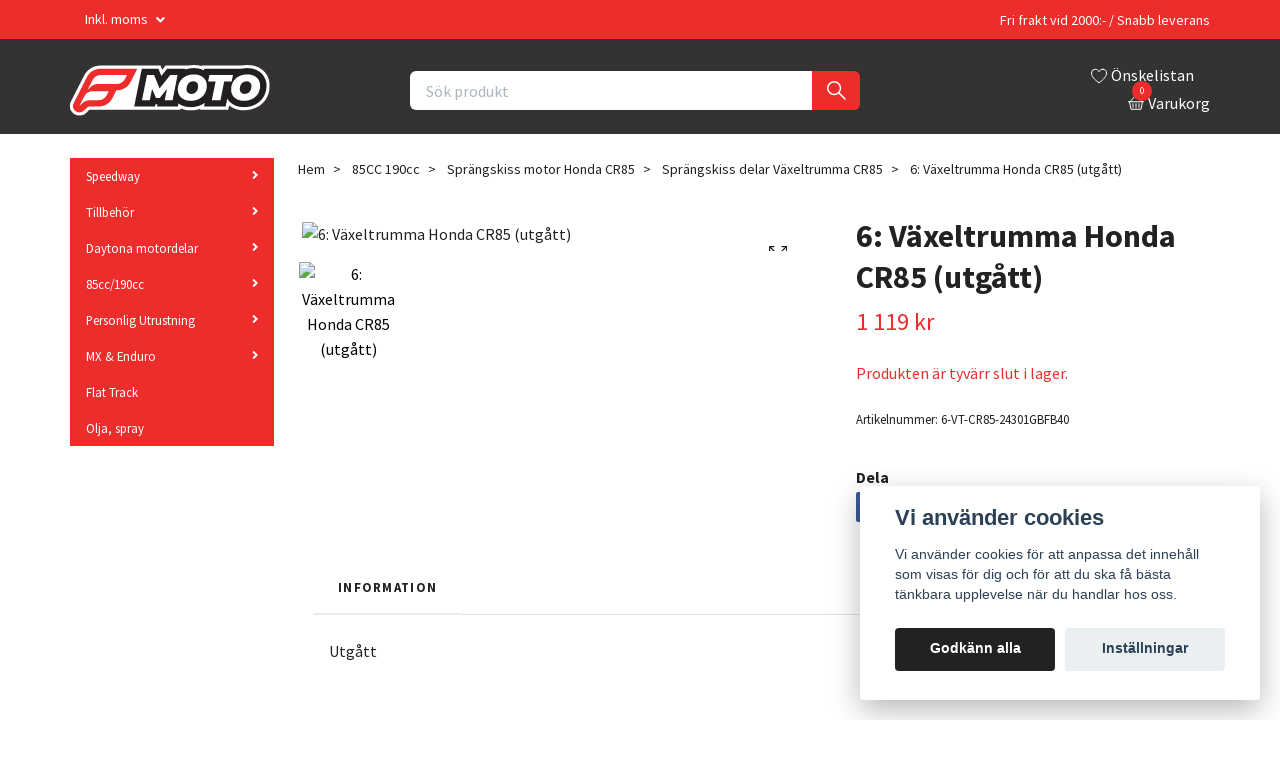

--- FILE ---
content_type: text/html; charset=utf-8
request_url: https://fmoto.se/85-cc/honda-cr85-motor/vaxeltrumma-cr85/6-vaxeltrumma-honda-cr85
body_size: 24462
content:
<!DOCTYPE html>
<html class="no-javascript" lang="sv">
<head><script>var fbPixelEventId = Math.floor(Math.random() * 9000000000) + 1000000000;</script><meta property="ix:host" content="cdn.quickbutik.com/images"><meta http-equiv="Content-Type" content="text/html; charset=utf-8">
<title>6: Växeltrumma Honda CR85 (utgått) - Fmoto</title>
<meta name="author" content="Quickbutik">
<meta name="description" content="Utgått">
<meta property="og:description" content="Utgått">
<meta property="og:title" content="6: Växeltrumma Honda CR85 (utgått) - Fmoto">
<meta property="og:url" content="https://fmoto.se/85-cc/honda-cr85-motor/vaxeltrumma-cr85/6-vaxeltrumma-honda-cr85">
<meta property="og:site_name" content="Fmoto">
<meta property="og:type" content="website">
<meta property="og:image" content="https://cdn.quickbutik.com/images/40071K/products/40071K-164336111817.jpg">
<meta property="twitter:card" content="summary">
<meta property="twitter:title" content="Fmoto">
<meta property="twitter:description" content="Utgått">
<meta property="twitter:image" content="https://cdn.quickbutik.com/images/40071K/products/40071K-164336111817.jpg">
<meta name="viewport" content="width=device-width, initial-scale=1, maximum-scale=1">
<script>document.documentElement.classList.remove('no-javascript');</script><!-- Vendor Assets --><link rel="stylesheet" href="https://use.fontawesome.com/releases/v5.15.4/css/all.css">
<link href="https://storage.quickbutik.com/stores/40071K/templates/swift/css/assets.min.css?62062" rel="stylesheet">
<!-- Theme Stylesheet --><link href="https://storage.quickbutik.com/stores/40071K/templates/swift/css/theme-main.css?62062" rel="stylesheet">
<link href="https://storage.quickbutik.com/stores/40071K/templates/swift/css/theme-sub.css?62062" rel="stylesheet">
<link href="https://storage.quickbutik.com/stores/40071K/templates/swift/css/custom.css?62062" rel="stylesheet">
<!-- Google Fonts --><link href="//fonts.googleapis.com/css?family=Source+Sans+Pro:400,700%7CSource+Sans+Pro:400,700" rel="stylesheet" type="text/css"  media="all" /><!-- Favicon--><link rel="icon" type="image/png" href="https://cdn.quickbutik.com/images/40071K/templates/swift/assets/favicon.png?s=62062&auto=format">
<link rel="canonical" href="https://fmoto.se/85-cc/honda-cr85-motor/vaxeltrumma-cr85/6-vaxeltrumma-honda-cr85">
<!-- Tweaks for older IEs--><!--[if lt IE 9]>
      <script src="https://oss.maxcdn.com/html5shiv/3.7.3/html5shiv.min.js"></script>
      <script src="https://oss.maxcdn.com/respond/1.4.2/respond.min.js"></script
    ><![endif]-->	<link rel="icon" type="image/ico" href="https://s3.eu-west-1.amazonaws.com/storage.quickbutik.com/stores/40071K/files/favicon.ico">
<link rel="apple-touch-icon" sizes="180x180" href="https://s3.eu-west-1.amazonaws.com/storage.quickbutik.com/stores/40071K/files/appletouchicon.png">

<style>.hide { display: none; }</style>
<script type="text/javascript" defer>document.addEventListener('DOMContentLoaded', () => {
    document.body.setAttribute('data-qb-page', 'product');
});</script><script src="/assets/shopassets/cookieconsent/cookieconsent.js?v=230"></script>
<style>
    :root {
        --cc-btn-primary-bg: #222222 !important;
        --cc-btn-primary-text: #fff !important;
        --cc-btn-primary-hover-bg: #222222 !important;
        --cc-btn-primary-hover-text: #fff !important;
    }
</style>
<style>
    html.force--consent,
    html.force--consent body{
        height: auto!important;
        width: 100vw!important;
    }
</style>

    <script type="text/javascript">
    var qb_cookieconsent = initCookieConsent();
    var qb_cookieconsent_blocks = [{"title":"Vi anv\u00e4nder cookies","description":"Vi anv\u00e4nder cookies f\u00f6r att anpassa det inneh\u00e5ll som visas f\u00f6r dig och f\u00f6r att du ska f\u00e5 b\u00e4sta t\u00e4nkbara upplevelse n\u00e4r du handlar hos oss."},{"title":"N\u00f6dv\u00e4ndiga cookies *","description":"Dessa cookies \u00e4r n\u00f6dv\u00e4ndiga f\u00f6r att butiken ska fungera korrekt och g\u00e5r inte att st\u00e4nga av utan att beh\u00f6va l\u00e4mna denna webbplats. De anv\u00e4nds f\u00f6r att funktionalitet som t.ex. varukorg, skapa ett konto och annat ska fungera korrekt.","toggle":{"value":"basic","enabled":true,"readonly":true}},{"title":"Statistik och prestanda","description":"Dessa cookies g\u00f6r att vi kan r\u00e4kna bes\u00f6k och trafik och d\u00e4rmed ta reda p\u00e5 saker som vilka sidor som \u00e4r mest popul\u00e4ra och hur bes\u00f6karna r\u00f6r sig p\u00e5 v\u00e5r webbplats. All information som samlas in genom dessa cookies \u00e4r sammanst\u00e4lld, vilket inneb\u00e4r att den \u00e4r anonym. Om du inte till\u00e5ter dessa cookies kan vi inte ge dig en lika skr\u00e4ddarsydd upplevelse.","toggle":{"value":"analytics","enabled":false,"readonly":false},"cookie_table":[{"col1":"_ga","col2":"google.com","col3":"2 years","col4":"Google Analytics"},{"col1":"_gat","col2":"google.com","col3":"1 minute","col4":"Google Analytics"},{"col1":"_gid","col2":"google.com","col3":"1 day","col4":"Google Analytics"}]},{"title":"Marknadsf\u00f6ring","description":"Dessa cookies st\u00e4lls in via v\u00e5r webbplats av v\u00e5ra annonseringspartner f\u00f6r att skapa en profil f\u00f6r dina intressen och visa relevanta annonser p\u00e5 andra webbplatser. De lagrar inte direkt personlig information men kan identifiera din webbl\u00e4sare och internetenhet. Om du inte till\u00e5ter dessa cookies kommer du att uppleva mindre riktad reklam.","toggle":{"value":"marketing","enabled":false,"readonly":false}}];
</script>
    <!-- Google Analytics 4 -->
    <script async src="https://www.googletagmanager.com/gtag/js?id=G-FMW05TWC3H"></script>
    <script>
        window.dataLayer = window.dataLayer || [];
        function gtag(){dataLayer.push(arguments);}

        gtag('consent', 'default', {
            'analytics_storage': 'denied',
            'ad_storage': 'denied',
            'ad_user_data': 'denied',
            'ad_personalization': 'denied',
            'wait_for_update': 500,
        });

        const getConsentForCategory = (category) => (typeof qb_cookieconsent == 'undefined' || qb_cookieconsent.allowedCategory(category)) ? 'granted' : 'denied';

        if (typeof qb_cookieconsent == 'undefined' || qb_cookieconsent.allowedCategory('analytics') || qb_cookieconsent.allowedCategory('marketing')) {
            const analyticsConsent = getConsentForCategory('analytics');
            const marketingConsent = getConsentForCategory('marketing');

            gtag('consent', 'update', {
                'analytics_storage': analyticsConsent,
                'ad_storage': marketingConsent,
                'ad_user_data': marketingConsent,
                'ad_personalization': marketingConsent,
            });
        }

        // Handle consent updates for GA4
        document.addEventListener('QB_CookieConsentAccepted', function(event) {
            const cookie = qbGetEvent(event).cookie;
            const getConsentLevel = (level) => (cookie && cookie.level && cookie.level.includes(level)) ? 'granted' : 'denied';

            gtag('consent', 'update', {
                'analytics_storage': getConsentLevel('analytics'),
                'ad_storage': getConsentLevel('marketing'),
                'ad_user_data': getConsentLevel('marketing'),
                'ad_personalization': getConsentLevel('marketing'),
            });
        });

        gtag('js', new Date());
        gtag('config', 'G-FMW05TWC3H', { 'allow_enhanced_conversions' : true } );
gtag('event', 'view_item', JSON.parse('{"currency":"SEK","value":"1119","items":[{"item_name":"6: Växeltrumma Honda CR85 (utgått)","item_id":"966","price":"1119","item_category":"Sprängskiss delar Växeltrumma CR85","item_variant":"","quantity":"1","description":"<p>Utg&aring;tt<\/p>","image_url":"https%3A%2F%2Fcdn.quickbutik.com%2Fimages%2F40071K%2Fproducts%2F40071K-164336111817.jpg"}]}'));

        const gaClientIdPromise = new Promise(resolve => {
            gtag('get', 'G-FMW05TWC3H', 'client_id', resolve);
        });
        const gaSessionIdPromise = new Promise(resolve => {
            gtag('get', 'G-FMW05TWC3H', 'session_id', resolve);
        });

        Promise.all([gaClientIdPromise, gaSessionIdPromise]).then(([gaClientId, gaSessionId]) => {
            var checkoutButton = document.querySelector("a[href='/cart/index']");
            if (checkoutButton) {
                checkoutButton.onclick = function() {
                    var query = new URLSearchParams({
                        ...(typeof qb_cookieconsent == 'undefined' || qb_cookieconsent.allowedCategory('analytics') ? {
                            gaClientId,
                            gaSessionId,
                        } : {}),
                        consentCategories: [
                            ...(typeof qb_cookieconsent == 'undefined' || qb_cookieconsent.allowedCategory('analytics')) ? ['analytics'] : [],
                            ...(typeof qb_cookieconsent == 'undefined' || qb_cookieconsent.allowedCategory('marketing')) ? ['marketing'] : [],
                        ],
                    });
                    this.setAttribute("href", "/cart/index?" + query.toString());
                };
            }
        });
    </script>
    <!-- End Google Analytics 4 --></head>
<body>
    <header class="header">
<!-- Section: Top Bar-->
<div class="top-bar  text-sm">
  <div class="container py-2">
    <div class="row align-items-center">
      <div class="col-12 col-lg-auto px-0">

        <ul class="mb-0  d-flex text-center text-sm-left justify-content-center justify-content-lg-start list-unstyled">

          
          <!-- Component: Language Dropdown-->

          <!-- Component: Tax Dropdown-->
          <li class="col-auto">
            <div class="dropdown">
              <a id="taxDropdown" href="#" data-toggle="dropdown" data-display="static" aria-haspopup="true"
                aria-expanded="false" class="dropdown-toggle topbar-link">
                Inkl. moms
              </a>

              <div aria-labelledby="taxDropdown" class="dropdown-menu dropdown-menu-left">
                <a class="taxlink dropdown-item" title="Priser är exkl. moms. Klicka för att växla om till inkl. moms."
                  href="?tax-reverse">
                  Exkl. moms
                </a>
              </div>

            </div>
          </li>


          <!-- Currency Dropdown-->

        </ul>

      </div>

      <!-- Component: Top information -->
      <div class="mt-2 mt-lg-0 col-12 col-lg  text-center text-lg-right px-0">
        <span class="w-100">Fri frakt vid 2000:- / Snabb leverans</span>
      </div>

    </div>
  </div>
</div>
<!-- /Section: Top Bar -->

<!-- Section: Main Header -->
<div class="navbar-position"></div>
<nav class="navbar-expand-lg navbar-light fixed-mobile">
  <div class="container pt-lg-4">
    <div class="row">
      <div class="navbar col-12 px-lg-0 py-0">
        <div class="list-inline-item order-0 d-lg-none col-auto p-0 outline-none">
          <a href="#" data-toggle="modal" data-target="#sidebarLeft" class="text-hover-primary">
            <svg class="svg-icon navbar-icon">
              <use xlink:href="#menu-hamburger-1"></use>
            </svg>
          </a>
        </div>
        
        <!--
          <a href="https://fmoto.se" title="Fmoto"
            class="navbar-brand order-1 order-lg-1 text-center text-md-left col-auto p-0">
            
            <img alt="Fmoto" class="img-fluid img-logo"
              src="https://cdn.quickbutik.com/images/40071K/templates/swift/assets/logo.png?s=62062&auto=format">
          </a>
          -->
          
          <a href="https://fmoto.se" title="Fmoto"
            class="navbar-brand order-1 order-lg-1 text-center text-md-left col-auto p-0">
           
<svg xmlns="http://www.w3.org/2000/svg" xml:space="preserve" viewBox="0 0 260 67" style="width: 200px; transform: translate(-0.25px, -0.25px)">
  <path d="M256.0997314 13.2849712c-2.6221313-4.2801514-6.3290253-7.6181412-11.019928-9.9205246-4.2569885-2.0886812-9.0957794-3.147851-14.3822784-3.147851-2.5798798 0-5.1207428.254737-7.5762939.758117h-51.7323456l-.1267548.6285138c-3.0714722-.9214411-6.3777771-1.3866308-9.8807068-1.3866308-2.6261902 0-5.1784363.2539245-7.631546.758117h-29.1350937l-4.3748169 5.5546484-2.2694778-5.5546484H40.2817917c-9.2688541 0-17.6016407 5.1499949-21.7424374 13.434433L1.3269316 48.7206383c-2.7334461 5.4664879-1.1359565 12.0518646 3.7995229 15.659626 2.1524673 1.5722961 4.6982126 2.4031372 7.3609657 2.4031372 3.2746105 0 6.3680201-1.257431 8.7114382-3.5407181l4.026226-3.9226265c.1698246-.1649513.3754025-.248642.6110439-.248642h11.6455879c9.2680397 0 41.1503868.0333138 41.1503868.0333138h65.2866287l.3493958-1.773407c3.922226 1.6807747 8.300293 2.531929 13.0391235 2.531929 4.4065094 0 8.5700531-.7069244 12.428894-2.1065559l-.2689514 1.3480339h36.6349945l1.1050873-5.5497742c1.524353 1.2074623 3.2039185 2.2625694 5.0329895 3.1592293 4.2569885 2.0894928 9.0957794 3.1490669 14.3830872 3.1490669 6.043808 0 11.6293335-1.3297501 16.6005707-3.952282 5.2336884-2.759449 9.3923645-6.7036057 12.3598175-11.7219658C258.5138245 39.2352409 260 33.6298065 260 27.5287113c0-5.2296238-1.3122864-10.0220928-3.9002686-14.2437401z" fill="#ffffff" />
  <path fill="#ed2d2c" d="m81.8223953 17.1769485 6.0215302-12.0421143H40.2819786c-7.6827393 0-14.5894852 4.268775-18.0241699 11.1397686L5.0478234 50.5812225c-1.8160682 3.6317291-.7451162 8.0435143 2.5327439 10.4393425 1.4707308 1.0742035 3.1925421 1.6023636 4.9070396 1.6023636 2.1077766 0 4.2049894-.798336 5.8081675-2.3604813l4.0270386-3.9230309c.9458179-.9210358 2.1930943-1.4284782 3.5135021-1.4284782H37.481903c7.6819229 0 14.5886688-4.2683678 18.0249786-11.1393623l5.0821342-10.1642914h.5635223c7.6827354 0 14.5894814-4.2687759 18.0241661-11.1393623l2.6456911-5.2909737z"/>
  <path d="M74.3802261 13.4553804H40.2823524c-4.4814301 0-8.578228 2.5319605-10.5823841 6.5402708l-6.5015125 13.0030251 4.0262604-3.9223919c2.4940605-2.4297199 5.8383484-3.7894421 9.3202858-3.7894421h24.6072426c4.4814301 0 8.5782318-2.5319614 10.5823822-6.5402718l2.6455993-5.2911901zM50.7102585 34.7590103H29.5738354c-4.4814262 0-8.5782261 2.5319633-10.5823822 6.5402718l-6.5015116 13.0030251 4.0262594-3.9223938c2.4940605-2.429718 5.8383503-3.7894402 9.3202839-3.7894402h11.6457958c4.4814301 0 8.578228-2.5319595 10.5823822-6.5402718l2.6455956-5.2911911z" fill="#ffffff" />
  <path fill="#231f20" d="M252.5519409 15.4579811c-2.2036591-3.5976019-5.3336334-6.4094601-9.3046112-8.3587875-3.6817017-1.8063173-7.9037476-2.722477-12.5499573-2.722477-2.9288635 0-5.724884.3616395-8.3772736 1.0545487l.0599213-.2964315h-47.5874786l-.4422302 2.187407c-.1411896-.0727239-.2756653-.1526089-.4190826-.2230473-3.6817017-1.8063173-7.9037476-2.722477-12.5499573-2.722477-4.0268402 0-7.8125458.6604071-11.3012695 1.9664931l.2382812-1.2083759h-23.6844482l-7.5437927 9.5788441-3.914093-9.5788441H93.6683426L83.7063828 54.944252h27.1581345l.597229-2.9853363h2.495369l-.5801697 2.9853363h27.1207657l.7983398-4.0494347c1.0735931.7745209 2.2215271 1.4767761 3.4610901 2.084671 3.6817017 1.8071289 7.9045563 2.7232895 12.5499573 2.7232895 5.3604431 0 10.2934875-1.1684608 14.6601715-3.4720612 1.2610931-.6650314 2.4425507-1.4169502 3.5573883-2.2377892l-.9864502 4.9513245h28.1502686l2.0626831-10.3538704c.0058899.0096474.0107727.0198555.0166626.0295067 2.2044678 3.6004448 5.3360748 6.4131165 9.3054199 8.3596001 3.6817017 1.8071289 7.9045563 2.7232895 12.5499573 2.7232895 5.3604431 0 10.2934875-1.1684608 14.6601715-3.4720612 4.5422058-2.3950157 8.1491547-5.813858 10.7192841-10.1602325 2.5457306-4.3033066 3.8368988-9.1961288 3.8368988-14.5419483-2e-7-4.4499759-1.1058962-8.511549-3.2876131-12.0705547z"/>
  <path d="m140.1970062 13.4554539-6.5390778 33.1683044h-10.1875381l2.9377136-15.1152935-9.334549 12.1300182h-4.9277496l-5.1171036-11.9406624-2.9852753 14.9259377H93.8558807l6.6337509-33.1683044h9.0976257l7.2022629 17.6267338 13.8831329-17.6267338h9.5243531zm8.2253266 32.0546016c-2.5428467-1.2474174-4.5014648-2.9924545-5.8754272-5.2355652-1.3739471-2.2426605-2.0609283-4.8169174-2.0609283-7.723671 0-3.8535347.8920441-7.2888699 2.6770172-10.3055573 1.7840729-3.0162373 4.2645416-5.3621006 7.4391785-7.0366926 3.1746368-1.6736937 6.7674713-2.5114384 10.7794037-2.5114384 3.3801422 0 6.341629.6241579 8.8844757 1.8720245 2.5424042 1.2478666 4.5014801 2.9929056 5.8754425 5.2355661 1.3743896 2.243557 2.0613708 4.8178139 2.0613708 7.723671 0 3.8544312-.8929291 7.2893181-2.6770172 10.3055573-1.7849731 3.0171356-4.2645416 5.3625488-7.4391785 7.0366936-3.1746368 1.6745911-6.7683716 2.5114365-10.7798462 2.5114365-3.3806 1e-7-6.3420869-.6241569-8.884491-1.8720245zm14.4521026-8.5524406c1.3102417-.9158211 2.3135529-2.1479836 3.008606-3.6960373.6946106-1.5471554 1.0428162-3.2374516 1.0428162-5.0699902 0-1.9581776-.5770416-3.5219364-1.7297821-4.6908302-1.1531982-1.1684437-2.7407379-1.7531147-4.761734-1.7531147-1.7697144 0-3.3096924.4581337-4.6199341 1.3739548-1.3111267.9167175-2.3144531 2.1484299-3.0090637 3.6960354-.6950531 1.5480556-1.0423584 3.2383518-1.0423584 5.0699921 0 1.959074.5761566 3.5223827 1.7293396 4.6908283 1.1527405 1.1688957 2.7402802 1.7531166 4.7621765 1.7531166 1.768814 0 3.3087921-.4572373 4.619934-1.3739548zm26.6857758-14.8308125h-9.7137146l1.7531128-8.6713486h30.6097565l-1.7531128 8.6713486h-9.7137146l-4.8806305 24.496954h-11.1823425l4.8806457-24.496954zm28.1781769 23.3832531c-2.5428467-1.2474174-4.5014801-2.9924545-5.8754272-5.2355652-1.3739471-2.2426605-2.0609283-4.8169174-2.0609283-7.723671 0-3.8535347.8920288-7.2888699 2.677002-10.3055573 1.7840881-3.0162373 4.2645569-5.3621006 7.4391937-7.0366926 3.1746368-1.6736937 6.7674713-2.5114384 10.7794037-2.5114384 3.3801422 0 6.341629.6241579 8.8844757 1.8720245 2.5424042 1.2478666 4.5014801 2.9929056 5.8754272 5.2355661 1.3744049 2.243557 2.0613861 4.8178139 2.0613861 7.723671 0 3.8544312-.8929291 7.2893181-2.6770172 10.3055573-1.7849731 3.0171356-4.2645416 5.3625488-7.4391785 7.0366936-3.1746368 1.6745911-6.7683716 2.5114365-10.7798462 2.5114365-3.3806 1e-7-6.3420869-.6241569-8.884491-1.8720245zm14.4521026-8.5524406c1.3102417-.9158211 2.3135529-2.1479836 3.008606-3.6960373.6946106-1.5471554 1.0428009-3.2374516 1.0428009-5.0699902 0-1.9581776-.5770416-3.5219364-1.7297821-4.6908302-1.153183-1.1684437-2.7407227-1.7531147-4.7617188-1.7531147-1.7697144 0-3.3096924.4581337-4.6199341 1.3739548-1.311142.9167175-2.3144531 2.1484299-3.0090637 3.6960354-.6950531 1.5480556-1.0423584 3.2383518-1.0423584 5.0699921 0 1.959074.5761566 3.5223827 1.7293396 4.6908283 1.1527405 1.1688957 2.7402802 1.7531166 4.7621765 1.7531166 1.7688141 0 3.3087922-.4572373 4.6199341-1.3739548z" fill="#ffffff" />
</svg>       
          </a>
          
        <form action="/shop/search" method="get"
          class="d-lg-flex order-lg-3 d-none my-lg-0 flex-grow-1 top-searchbar text-center col-auto px-4">
          <div class="search-wrapper input-group">
            <input type="text" name="s" placeholder="Sök produkt" aria-label="Search"
              aria-describedby="button-search-desktop" class="form-control pl-3 border-0" />
            <div class="input-group-append ml-0">
              <button id="button-search-desktop" type="submit" class="btn py-0 btn-underlined border-0">
                <svg class="svg-icon navbar-icon">
                  <use xlink:href="#search-1"></use>
                </svg>
              </button>
            </div>
          </div>
        </form>
        
              
        <ul class="list-inline order-2 order-lg-4 mb-0 text-right col-auto p-0 outline-none">
          <li class="list-inline-item mr-3 d-lg-inline-block d-none">
            <a href="/shop/wishlist" class="text-hover-primary position-relative d-flex align-items-center">
              <svg class="svg-icon navbar-icon">
                <use xlink:href="#heart-1"></use>
              </svg>
              <span class="color-text-base">Önskelistan</span>
            </a>
          </li>

          <li class="list-inline-item">
            <a href="#" data-toggle="modal" data-target="#sidebarCart"
              class="position-relative text-hover-primary d-flex align-items-center qs-cart-view">
              <svg class="svg-icon navbar-icon">
                <use xlink:href="#basket-1"></use>
              </svg>
              <div class="navbar-icon-badge icon-count text-white primary-bg basket-count-items">0
              </div>
              <span class="d-none d-sm-inline color-text-base">Varukorg
                </span>
            </a>
          </li>
        </ul>
      </div>
    </div>
  </div>

</nav>
<!-- /Section: Main Header -->
</header>

<!-- Section: Top Menu -->
<div id="sidebarLeft" tabindex="-1" role="dialog" aria-hidden="true" class="modal fade modal-left">
  <div role="document" class="modal-dialog">
    <div class="modal-content">
      <div class="modal-header pb-0 border-0 d-block">
        <div class="row">
        <form action="/shop/search" method="get" class="col d-lg-flex w-100 my-lg-0 mb-2 pt-1">
          <div class="search-wrapper input-group">
            <input type="text" name="s" placeholder="Sök produkt" aria-label="Search"
              aria-describedby="button-search" class="form-control pl-3 border-0 mobile-search" />
            <div class="input-group-append ml-0">
              <button id="button-search" type="submit" class="btn py-0 btn-underlined border-0">
                <svg class="svg-icon navbar-icon">
                  <use xlink:href="#search-1"></use>
                </svg>
              </button>
            </div>
          </div>
        </form>
        <button type="button" data-dismiss="modal" aria-label="Close" class="close col-auto close-rotate">
          <svg class="svg-icon w-3rem h-3rem svg-icon-light align-middle">
            <use xlink:href="#close-1"></use>
          </svg>
        </button>
        </div>
      </div>
      <div class="modal-body pt-0">
        <div class="px-2 pb-5">
        
          <ul class="nav flex-column">

            <li class="nav-item dropdown">
              <a href="/speedway" data-toggle="collapse" data-target="#cat10" aria-haspopup="true"
                aria-expanded="false"
                class="nav-link mobile-nav-link pl-0 mobile-dropdown-toggle dropdown-toggle">Speedway</a>
              <div id="cat10" class="collapse">
                <ul class="nav flex-column ml-3">
                  <li class="nav-item">
                    <a class="nav-link mobile-nav-link pl-0 show-all" href="/speedway" title="Speedway">Visa alla i Speedway</a>
                  </li>
                  
                  <li class="nav-item">
                    <a href="/speedway/avgassystem-speedway" class="nav-link mobile-nav-link pl-0 ">Avgassystem Speedway</a>
                  </li>

                  <li class="nav-item">
                    <a href="/speedway/belt" class="nav-link mobile-nav-link pl-0 ">Belt</a>
                  </li>

                  <li class="nav-item">
                    <a href="/speedway/briggo" class="nav-link mobile-nav-link pl-0 ">Briggo</a>
                  </li>

                  <li class="nav-item">
                    <a href="/speedway/tank-tanklock" class="nav-link mobile-nav-link pl-0 ">Bränsletank, oljeuppsamlare</a>
                  </li>

                  <li class="nav-item">
                    <a href="/speedway/counterskaft" class="nav-link mobile-nav-link pl-0 ">Counterskaft</a>
                  </li>

                  <li class="nav-item">
                    <a href="/speedway/drev-motor-counterskaft" class="nav-link mobile-nav-link pl-0 ">Drev motor &amp; Counterskaft</a>
                  </li>

                  <li class="nav-item">
                    <a href="/speedway/dackslang" class="nav-link mobile-nav-link pl-0 ">Däck/slang</a>
                  </li>

                  <li class="nav-item">
                    <a href="/speedway/ekrar-speedway" class="nav-link mobile-nav-link pl-0 ">Ekrar Speedway</a>
                  </li>

                  <li class="nav-item">
                    <a href="/speedway/fotpinne-tillbehor" class="nav-link mobile-nav-link pl-0 ">Fotpinne &amp; tillbehör</a>
                  </li>


                  <li class="nav-item dropdown">
                    <a href="#" data-target="#subcat39" data-toggle="collapse" aria-haspopup="true"
                      aria-expanded="false" class="nav-link pl-0 dropdown-toggle">Framgaffel</a>
                    <div id="subcat39" class="collapse">
                      <ul class="nav flex-column ml-3">
                        <li class="nav-item">
                          <a class="nav-link mobile-nav-link pl-0 show-all" href="/speedway/framgaffel"
                            title="Framgaffel">Visa alla i Framgaffel</a>
                        </li>
                        <li class="nav-item">
                          <a href="/speedway/framgaffel/bar-framgaffel" class="nav-link pl-0 ">BAR Framgaffel</a>
                        </li>
                        <li class="nav-item">
                          <a href="/speedway/framgaffel/jawa-framgaffel" class="nav-link pl-0 ">Jawa Framgaffel</a>
                        </li>
                        <li class="nav-item">
                          <a href="/speedway/framgaffel/stuha-framgaffel" class="nav-link pl-0 ">Stuha Framgaffel</a>
                        </li>
                        <li class="nav-item">
                          <a href="/speedway/framgaffel/tillbehor-gaffel" class="nav-link pl-0 ">Tillbehör gaffel</a>
                        </li>
                      </ul>
                    </div>
                  </li>

                  <li class="nav-item">
                    <a href="/speedway/forgasare" class="nav-link mobile-nav-link pl-0 ">Förgasare</a>
                  </li>

                  <li class="nav-item">
                    <a href="/speedway/gashandtag" class="nav-link mobile-nav-link pl-0 ">Gashandtag</a>
                  </li>

                  <li class="nav-item">
                    <a href="/speedway/gummihandtag" class="nav-link mobile-nav-link pl-0 ">Gummihandtag</a>
                  </li>

                  <li class="nav-item">
                    <a href="/speedway/hjul-tillbehor" class="nav-link mobile-nav-link pl-0 ">Hjul + tillbehör</a>
                  </li>

                  <li class="nav-item">
                    <a href="/speedway/kedja-bakdrev" class="nav-link mobile-nav-link pl-0 ">Kedja &amp; bakdrev</a>
                  </li>

                  <li class="nav-item">
                    <a href="/speedway/kedjesmorjning" class="nav-link mobile-nav-link pl-0 ">Kedjeskydd &amp; Kedjesmörjning</a>
                  </li>

                  <li class="nav-item">
                    <a href="/speedway/kedjestyrare" class="nav-link mobile-nav-link pl-0 ">Kedjestyrare</a>
                  </li>

                  <li class="nav-item">
                    <a href="/speedway/koppling" class="nav-link mobile-nav-link pl-0 ">Koppling</a>
                  </li>

                  <li class="nav-item">
                    <a href="/speedway/kopplingshandtag" class="nav-link mobile-nav-link pl-0 ">Kopplingshandtag</a>
                  </li>

                  <li class="nav-item">
                    <a href="/speedway/luftfilter-speedway" class="nav-link mobile-nav-link pl-0 ">Luftfilter</a>
                  </li>

                  <li class="nav-item">
                    <a href="/speedway/motorplatar" class="nav-link mobile-nav-link pl-0 ">Motorplåtar</a>
                  </li>

                  <li class="nav-item">
                    <a href="/speedway/ram" class="nav-link mobile-nav-link pl-0 ">Ram &amp; triangel</a>
                  </li>


                  <li class="nav-item dropdown">
                    <a href="#" data-target="#subcat36" data-toggle="collapse" aria-haspopup="true"
                      aria-expanded="false" class="nav-link pl-0 dropdown-toggle">Sadel &amp; sadelstag</a>
                    <div id="subcat36" class="collapse">
                      <ul class="nav flex-column ml-3">
                        <li class="nav-item">
                          <a class="nav-link mobile-nav-link pl-0 show-all" href="/speedway/sadel-stag"
                            title="Sadel &amp; sadelstag">Visa alla i Sadel &amp; sadelstag</a>
                        </li>
                        <li class="nav-item">
                          <a href="/speedway/sadel-stag/sadel" class="nav-link pl-0 ">Sadel</a>
                        </li>
                        <li class="nav-item">
                          <a href="/speedway/sadel-stag/sadelstag" class="nav-link pl-0 ">Sadelstag</a>
                        </li>
                      </ul>
                    </div>
                  </li>


                  <li class="nav-item dropdown">
                    <a href="#" data-target="#subcat18" data-toggle="collapse" aria-haspopup="true"
                      aria-expanded="false" class="nav-link pl-0 dropdown-toggle">Skärm, skärmstag, spoiler</a>
                    <div id="subcat18" class="collapse">
                      <ul class="nav flex-column ml-3">
                        <li class="nav-item">
                          <a class="nav-link mobile-nav-link pl-0 show-all" href="/speedway/skarmar-spoiler"
                            title="Skärm, skärmstag, spoiler">Visa alla i Skärm, skärmstag, spoiler</a>
                        </li>
                        <li class="nav-item">
                          <a href="/speedway/skarmar-spoiler/bakskarm" class="nav-link pl-0 ">Bakskärm</a>
                        </li>
                        <li class="nav-item">
                          <a href="/speedway/skarmar-spoiler/framskarm" class="nav-link pl-0 ">Framskärm</a>
                        </li>
                        <li class="nav-item">
                          <a href="/kedjeskydd-bakre" class="nav-link pl-0 ">Kedjeskydd bakre</a>
                        </li>
                        <li class="nav-item">
                          <a href="/speedway/skarmar-spoiler/spoiler" class="nav-link pl-0 ">Spoiler, spoilerbricka</a>
                        </li>
                        <li class="nav-item">
                          <a href="/speedway/skarmar-spoiler/skarmset" class="nav-link pl-0 ">Skärmset</a>
                        </li>
                        <li class="nav-item">
                          <a href="/speedway/skarmar-spoiler/skarmstag-upphangning" class="nav-link pl-0 ">Skärmstag, upphängning</a>
                        </li>
                      </ul>
                    </div>
                  </li>

                  <li class="nav-item">
                    <a href="/speedway/stotdampare-damask" class="nav-link mobile-nav-link pl-0 ">Stötdämpare &amp; damask</a>
                  </li>

                  <li class="nav-item">
                    <a href="/speedway/tandning" class="nav-link mobile-nav-link pl-0 ">Tändning</a>
                  </li>

                  <li class="nav-item">
                    <a href="/speedway/vajer" class="nav-link mobile-nav-link pl-0 ">Vajer</a>
                  </li>

                  <li class="nav-item">
                    <a href="/speedway/styregummihandtag" class="nav-link mobile-nav-link pl-0 ">Styren</a>
                  </li>


                </ul>
              </div>
            </li>
            

            <li class="nav-item dropdown">
              <a href="/tillbehor-speedway" data-toggle="collapse" data-target="#cat43" aria-haspopup="true"
                aria-expanded="false"
                class="nav-link mobile-nav-link pl-0 mobile-dropdown-toggle dropdown-toggle">Tillbehör</a>
              <div id="cat43" class="collapse">
                <ul class="nav flex-column ml-3">
                  <li class="nav-item">
                    <a class="nav-link mobile-nav-link pl-0 show-all" href="/tillbehor-speedway" title="Tillbehör">Visa alla i Tillbehör</a>
                  </li>
                  
                  <li class="nav-item">
                    <a href="/tillbehor-speedway/metanol" class="nav-link mobile-nav-link pl-0 ">Metanol tvättmedel</a>
                  </li>

                  <li class="nav-item">
                    <a href="/tillbehor-speedway/brickor" class="nav-link mobile-nav-link pl-0 ">Brickor</a>
                  </li>


                  <li class="nav-item dropdown">
                    <a href="#" data-target="#subcat80" data-toggle="collapse" aria-haspopup="true"
                      aria-expanded="false" class="nav-link pl-0 dropdown-toggle">Bultar, skruvar</a>
                    <div id="subcat80" class="collapse">
                      <ul class="nav flex-column ml-3">
                        <li class="nav-item">
                          <a class="nav-link mobile-nav-link pl-0 show-all" href="/tillbehor-speedway/bultar-muttrar"
                            title="Bultar, skruvar">Visa alla i Bultar, skruvar</a>
                        </li>
                        <li class="nav-item">
                          <a href="/tillbehor-speedway/bultar-muttrar/insex" class="nav-link pl-0 ">Insex</a>
                        </li>
                        <li class="nav-item">
                          <a href="/tillbehor-speedway/bultar-muttrar/forsankt-insex" class="nav-link pl-0 ">Insex försänkt</a>
                        </li>
                        <li class="nav-item">
                          <a href="/tillbehor-speedway/bultar-muttrar/insex-kullerskalle" class="nav-link pl-0 ">Insex kullerskalle</a>
                        </li>
                      </ul>
                    </div>
                  </li>

                  <li class="nav-item">
                    <a href="/tillbehor-speedway/kullager" class="nav-link mobile-nav-link pl-0 ">Kullager</a>
                  </li>

                  <li class="nav-item">
                    <a href="/tillbehor-speedway/luftfilterolja-spray" class="nav-link mobile-nav-link pl-0 ">Luftfilterolja &amp; spray</a>
                  </li>

                  <li class="nav-item">
                    <a href="/tillbehor-speedway/kylflakt-batteri" class="nav-link mobile-nav-link pl-0 ">Kylfläkt + laddare</a>
                  </li>

                  <li class="nav-item">
                    <a href="/tillbehor-speedway/launch-control" class="nav-link mobile-nav-link pl-0 ">Launch Control</a>
                  </li>

                  <li class="nav-item">
                    <a href="/tillbehor-speedway/k-nut-jet-nut-latta-racingmuttrar" class="nav-link mobile-nav-link pl-0 ">Muttrar</a>
                  </li>

                  <li class="nav-item">
                    <a href="/tillbehor-speedway/olja-sprayer" class="nav-link mobile-nav-link pl-0 ">Olja &amp; sprayer</a>
                  </li>

                  <li class="nav-item">
                    <a href="/tillbehor-speedway/verktyg" class="nav-link mobile-nav-link pl-0 ">Verktyg</a>
                  </li>

                  <li class="nav-item">
                    <a href="/tillbehor-speedway/varmkorningsstall" class="nav-link mobile-nav-link pl-0 ">Varmkörningsställ</a>
                  </li>


                </ul>
              </div>
            </li>
            

            <li class="nav-item dropdown">
              <a href="/daytona-motordelar" data-toggle="collapse" data-target="#cat239" aria-haspopup="true"
                aria-expanded="false"
                class="nav-link mobile-nav-link pl-0 mobile-dropdown-toggle dropdown-toggle">Daytona motordelar</a>
              <div id="cat239" class="collapse">
                <ul class="nav flex-column ml-3">
                  <li class="nav-item">
                    <a class="nav-link mobile-nav-link pl-0 show-all" href="/daytona-motordelar" title="Daytona motordelar">Visa alla i Daytona motordelar</a>
                  </li>
                  

                  <li class="nav-item dropdown">
                    <a href="#" data-target="#subcat199" data-toggle="collapse" aria-haspopup="true"
                      aria-expanded="false" class="nav-link pl-0 dropdown-toggle">Daytona Anima FSM 190cc</a>
                    <div id="subcat199" class="collapse">
                      <ul class="nav flex-column ml-3">
                        <li class="nav-item">
                          <a class="nav-link mobile-nav-link pl-0 show-all" href="/daytona-motordelar/daytona-anima-fsm-190cc"
                            title="Daytona Anima FSM 190cc">Visa alla i Daytona Anima FSM 190cc</a>
                        </li>
                        <li class="nav-item">
                          <a href="/daytona-motordelar/daytona-anima-fsm-190cc/komplett-motor-daytona" class="nav-link pl-0 ">Komplett motor Daytona</a>
                        </li>
                        <li class="nav-item">
                          <a href="/daytona-motordelar/forgasareinsug-daytona" class="nav-link pl-0 ">Förgasare/insug Daytona</a>
                        </li>
                        <li class="nav-item">
                          <a href="/daytona-motordelar/koppling-daytona" class="nav-link pl-0 ">Koppling Daytona</a>
                        </li>
                        <li class="nav-item">
                          <a href="/daytona-motordelar/kopplingssida-daytona" class="nav-link pl-0 ">Kopplingssida Daytona</a>
                        </li>
                        <li class="nav-item">
                          <a href="/daytona-motordelar/daytona-anima-fsm-190cc/oljepump-daytona" class="nav-link pl-0 ">Oljepump Daytona</a>
                        </li>
                        <li class="nav-item">
                          <a href="/daytona-motordelar/daytona-anima-fsm-190cc/packningar-o-ringar" class="nav-link pl-0 ">Packningar, O-ringar</a>
                        </li>
                        <li class="nav-item">
                          <a href="/daytona-motordelar/daytona-anima-fsm-190cc/topp-cylinder-daytona" class="nav-link pl-0 ">Topp &amp; cylinder Daytona</a>
                        </li>
                        <li class="nav-item">
                          <a href="/daytona-motordelar/tandning-daytona" class="nav-link pl-0 ">Tändning Daytona</a>
                        </li>
                        <li class="nav-item">
                          <a href="/daytona-motordelar/ventil" class="nav-link pl-0 ">Ventiler Daytona</a>
                        </li>
                        <li class="nav-item">
                          <a href="/daytona-motordelar/daytona-anima-fsm-190cc/vevparti-kolv-daytona" class="nav-link pl-0 ">Vevparti &amp; kolv Daytona</a>
                        </li>
                        <li class="nav-item">
                          <a href="/daytona-motordelar/vevhus-daytona" class="nav-link pl-0 ">Vevhus Daytona</a>
                        </li>
                        <li class="nav-item">
                          <a href="/daytona-motordelar/vaxellada-daytona" class="nav-link pl-0 ">Växellåda Daytona</a>
                        </li>
                        <li class="nav-item">
                          <a href="/daytona-motordelar/daytona-anima-fsm-190cc/vaxeltrumma" class="nav-link pl-0 ">Växeltrumma Daytona</a>
                        </li>
                      </ul>
                    </div>
                  </li>


                </ul>
              </div>
            </li>
            

            <li class="nav-item dropdown">
              <a href="/85-cc" data-toggle="collapse" data-target="#cat21" aria-haspopup="true"
                aria-expanded="false"
                class="nav-link mobile-nav-link pl-0 mobile-dropdown-toggle dropdown-toggle">85cc/190cc</a>
              <div id="cat21" class="collapse">
                <ul class="nav flex-column ml-3">
                  <li class="nav-item">
                    <a class="nav-link mobile-nav-link pl-0 show-all" href="/85-cc" title="85cc/190cc">Visa alla i 85cc/190cc</a>
                  </li>
                  

                  <li class="nav-item dropdown">
                    <a href="#" data-target="#subcat25" data-toggle="collapse" aria-haspopup="true"
                      aria-expanded="false" class="nav-link pl-0 dropdown-toggle">Honda CR85 motor</a>
                    <div id="subcat25" class="collapse">
                      <ul class="nav flex-column ml-3">
                        <li class="nav-item">
                          <a class="nav-link mobile-nav-link pl-0 show-all" href="/85-cc/honda-cr85-motor"
                            title="Honda CR85 motor">Visa alla i Honda CR85 motor</a>
                        </li>
                        <li class="nav-item">
                          <a href="/85-cc/honda-cr85-motor/cdi-tandspole-cr85" class="nav-link pl-0 ">CDI, tändspole CR85</a>
                        </li>
                        <li class="nav-item">
                          <a href="/85-cc/honda-cr85-motor/forgasare-cr85" class="nav-link pl-0 ">Förgasare CR85</a>
                        </li>
                        <li class="nav-item">
                          <a href="/85-cc/honda-cr85-motor/koppling-honda-cr85" class="nav-link pl-0 ">Koppling Honda CR85</a>
                        </li>
                        <li class="nav-item">
                          <a href="/85-cc/honda-cr85-motor/kopplingssida-cr85" class="nav-link pl-0 ">Kopplingssida CR85</a>
                        </li>
                        <li class="nav-item">
                          <a href="/85-cc/honda-cr85-motor/packn-p-box-cr85" class="nav-link pl-0 ">Packn, p-box CR85</a>
                        </li>
                        <li class="nav-item">
                          <a href="/85-cc/honda-cr85-motor/topp-cylinder-cr85" class="nav-link pl-0 ">Topp &amp; cylinder CR85</a>
                        </li>
                        <li class="nav-item">
                          <a href="/85-cc/honda-cr85-motor/transmission-cr85" class="nav-link pl-0 ">Transmission CR85</a>
                        </li>
                        <li class="nav-item">
                          <a href="/85-cc/honda-cr85-motor/tandningssida-cr85" class="nav-link pl-0 ">Tändningssida CR85</a>
                        </li>
                        <li class="nav-item">
                          <a href="/85-cc/honda-cr85-motor/vattenpump-cr85" class="nav-link pl-0 ">Vattenpump  CR85</a>
                        </li>
                        <li class="nav-item">
                          <a href="/85-cc/honda-cr85-motor/vevhus-honda-cr85" class="nav-link pl-0 ">Vevhus Honda  CR85</a>
                        </li>
                        <li class="nav-item">
                          <a href="/85-cc/honda-cr85-motor/vevparti-kolv-cr85" class="nav-link pl-0 ">Vevparti &amp; kolv CR85</a>
                        </li>
                        <li class="nav-item">
                          <a href="/85-cc/honda-cr85-motor/vaxeltrumma-cr85" class="nav-link pl-0 ">Växeltrumma CR85</a>
                        </li>
                      </ul>
                    </div>
                  </li>


                  <li class="nav-item dropdown">
                    <a href="#" data-target="#subcat22" data-toggle="collapse" aria-haspopup="true"
                      aria-expanded="false" class="nav-link pl-0 dropdown-toggle">Suzuki RM85 motor</a>
                    <div id="subcat22" class="collapse">
                      <ul class="nav flex-column ml-3">
                        <li class="nav-item">
                          <a class="nav-link mobile-nav-link pl-0 show-all" href="/85-cc/motordelar-suzuki-rm85"
                            title="Suzuki RM85 motor">Visa alla i Suzuki RM85 motor</a>
                        </li>
                        <li class="nav-item">
                          <a href="/85-cc/motordelar-suzuki-rm85/avgassystem-rm85" class="nav-link pl-0 ">Avgassystem RM85</a>
                        </li>
                        <li class="nav-item">
                          <a href="/85-cc/motordelar-suzuki-rm85/avgasport-rm85" class="nav-link pl-0 ">Avgasport RM85</a>
                        </li>
                        <li class="nav-item">
                          <a href="/85-cc/motordelar-suzuki-rm85/cdi-tandspole-rm85" class="nav-link pl-0 ">CDI &amp; tändspole RM85</a>
                        </li>
                        <li class="nav-item">
                          <a href="/85-cc/motordelar-suzuki-rm85/forgasare-rm85" class="nav-link pl-0 ">Förgasare RM85</a>
                        </li>
                        <li class="nav-item">
                          <a href="/85-cc/motordelar-suzuki-rm85/kick-rm85" class="nav-link pl-0 ">Kick RM85</a>
                        </li>
                        <li class="nav-item">
                          <a href="/85-cc/motordelar-suzuki-rm85/koppling-rm85" class="nav-link pl-0 ">Koppling RM85</a>
                        </li>
                        <li class="nav-item">
                          <a href="/85-cc/motordelar-suzuki-rm85/packn-p-box-rm85" class="nav-link pl-0 ">Packn, p-box RM85</a>
                        </li>
                        <li class="nav-item">
                          <a href="/85-cc/motordelar-suzuki-rm85/sidokapor-vattenpump-rm85" class="nav-link pl-0 ">Sidokåpor vattenpump RM85</a>
                        </li>
                        <li class="nav-item">
                          <a href="/85-cc/motordelar-suzuki-rm85/topp-cylinder-rm85" class="nav-link pl-0 ">Topp &amp; cylinder RM85</a>
                        </li>
                        <li class="nav-item">
                          <a href="/85-cc/motordelar-suzuki-rm85/transmission-rm85" class="nav-link pl-0 ">Transmission RM85</a>
                        </li>
                        <li class="nav-item">
                          <a href="/85-cc/motordelar-suzuki-rm85/tandning-stator-rotor-suzuki-rm85" class="nav-link pl-0 ">Tändning, stator &amp; rotor Suzuki RM85</a>
                        </li>
                        <li class="nav-item">
                          <a href="/85-cc/motordelar-suzuki-rm85/vevhus-rm85" class="nav-link pl-0 ">Vevhus RM85</a>
                        </li>
                        <li class="nav-item">
                          <a href="/85-cc/motordelar-suzuki-rm85/vevparti-kolv-rm85" class="nav-link pl-0 ">Vevparti &amp; kolv RM85</a>
                        </li>
                        <li class="nav-item">
                          <a href="/85-cc/motordelar-suzuki-rm85/vaxeltrumma-rm85" class="nav-link pl-0 ">Växeltrumma RM85</a>
                        </li>
                      </ul>
                    </div>
                  </li>


                  <li class="nav-item dropdown">
                    <a href="#" data-target="#subcat26" data-toggle="collapse" aria-haspopup="true"
                      aria-expanded="false" class="nav-link pl-0 dropdown-toggle">Suzuki RM85 ram</a>
                    <div id="subcat26" class="collapse">
                      <ul class="nav flex-column ml-3">
                        <li class="nav-item">
                          <a class="nav-link mobile-nav-link pl-0 show-all" href="/85-cc/suzuki-rm85-ram"
                            title="Suzuki RM85 ram">Visa alla i Suzuki RM85 ram</a>
                        </li>
                        <li class="nav-item">
                          <a href="/85-cc/suzuki-rm85-ram/bakhjul-rm85" class="nav-link pl-0 ">Bakhjul RM85</a>
                        </li>
                        <li class="nav-item">
                          <a href="/85-cc/suzuki-rm85-ram/framhjul-rm85" class="nav-link pl-0 ">Framhjul RM85</a>
                        </li>
                        <li class="nav-item">
                          <a href="/85-cc/suzuki-rm85-ram/lager-rm85" class="nav-link pl-0 ">Lager RM85</a>
                        </li>
                        <li class="nav-item">
                          <a href="/85-cc/suzuki-rm85-ram/handtag-rm85" class="nav-link pl-0 ">Handtag, reglage RM85</a>
                        </li>
                        <li class="nav-item">
                          <a href="/85-cc/suzuki-rm85-ram/styre-vajer" class="nav-link pl-0 ">Styre / vajer</a>
                        </li>
                        <li class="nav-item">
                          <a href="/85-cc/suzuki-rm85-ram/sving-kedjestyrare" class="nav-link pl-0 ">Sving, Kedjestyrare</a>
                        </li>
                      </ul>
                    </div>
                  </li>

                  <li class="nav-item">
                    <a href="/avgassystem-85cc" class="nav-link mobile-nav-link pl-0 ">Avgassystem 85cc</a>
                  </li>

                  <li class="nav-item">
                    <a href="/85-cc/dack-slang-85cc" class="nav-link mobile-nav-link pl-0 ">Däck, hjul 85/190cc</a>
                  </li>

                  <li class="nav-item">
                    <a href="/85-cc/fotpinne-85cc" class="nav-link mobile-nav-link pl-0 ">Fotpinne 85/190cc</a>
                  </li>

                  <li class="nav-item">
                    <a href="/85-cc/handtag-vajer-85cc" class="nav-link mobile-nav-link pl-0 ">Handtag, vajer 85/190cc</a>
                  </li>

                  <li class="nav-item">
                    <a href="/85-cc/kedja" class="nav-link mobile-nav-link pl-0 ">Kedja &amp; drev 85/190cc</a>
                  </li>

                  <li class="nav-item">
                    <a href="/85-cc/luftfilter-19085cc" class="nav-link mobile-nav-link pl-0 ">Luftfilter 85/190cc</a>
                  </li>

                  <li class="nav-item">
                    <a href="/skarmar-85190" class="nav-link mobile-nav-link pl-0 ">Skärmar 85/190</a>
                  </li>

                  <li class="nav-item">
                    <a href="/85-cc/amne-vaxelspak" class="nav-link mobile-nav-link pl-0 ">Ämne växelspak</a>
                  </li>


                </ul>
              </div>
            </li>
            

            <li class="nav-item dropdown">
              <a href="/personlig-utrustning" data-toggle="collapse" data-target="#cat56" aria-haspopup="true"
                aria-expanded="false"
                class="nav-link mobile-nav-link pl-0 mobile-dropdown-toggle dropdown-toggle">Personlig Utrustning</a>
              <div id="cat56" class="collapse">
                <ul class="nav flex-column ml-3">
                  <li class="nav-item">
                    <a class="nav-link mobile-nav-link pl-0 show-all" href="/personlig-utrustning" title="Personlig Utrustning">Visa alla i Personlig Utrustning</a>
                  </li>
                  

                  <li class="nav-item dropdown">
                    <a href="#" data-target="#subcat99" data-toggle="collapse" aria-haspopup="true"
                      aria-expanded="false" class="nav-link pl-0 dropdown-toggle">Glasögon</a>
                    <div id="subcat99" class="collapse">
                      <ul class="nav flex-column ml-3">
                        <li class="nav-item">
                          <a class="nav-link mobile-nav-link pl-0 show-all" href="/personlig-utrustning/glasogon"
                            title="Glasögon">Visa alla i Glasögon</a>
                        </li>
                        <li class="nav-item">
                          <a href="/personlig-utrustning/glasogon/eks" class="nav-link pl-0 ">EKS</a>
                        </li>
                        <li class="nav-item">
                          <a href="/personlig-utrustning/glasogon/oakley-glasogon" class="nav-link pl-0 ">Oakley glasögon</a>
                        </li>
                        <li class="nav-item">
                          <a href="/personlig-utrustning/glasogon/100-glasogon" class="nav-link pl-0 ">100% glasögon</a>
                        </li>
                        <li class="nav-item">
                          <a href="/personlig-utrustning/glasogon/tear-off-roll-off-film" class="nav-link pl-0 ">Tear Off &amp; Roll Off</a>
                        </li>
                      </ul>
                    </div>
                  </li>


                  <li class="nav-item dropdown">
                    <a href="#" data-target="#subcat121" data-toggle="collapse" aria-haspopup="true"
                      aria-expanded="false" class="nav-link pl-0 dropdown-toggle">Handskar</a>
                    <div id="subcat121" class="collapse">
                      <ul class="nav flex-column ml-3">
                        <li class="nav-item">
                          <a class="nav-link mobile-nav-link pl-0 show-all" href="/personlig-utrustning/handskar"
                            title="Handskar">Visa alla i Handskar</a>
                        </li>
                        <li class="nav-item">
                          <a href="/personlig-utrustning/handskar/vuxen" class="nav-link pl-0 ">Vuxen</a>
                        </li>
                        <li class="nav-item">
                          <a href="/personlig-utrustning/handskar/juniorbarn" class="nav-link pl-0 ">Junior/barn</a>
                        </li>
                      </ul>
                    </div>
                  </li>

                  <li class="nav-item">
                    <a href="/personlig-utrustning/hjalmar" class="nav-link mobile-nav-link pl-0 ">Hjälmar</a>
                  </li>

                  <li class="nav-item">
                    <a href="/personlig-utrustning/hjalmhuvor" class="nav-link mobile-nav-link pl-0 ">Hjälmhuvor</a>
                  </li>

                  <li class="nav-item">
                    <a href="/personlig-utrustning/knaskydd" class="nav-link mobile-nav-link pl-0 ">Knäskydd</a>
                  </li>

                  <li class="nav-item">
                    <a href="/personlig-utrustning/nackskydd" class="nav-link mobile-nav-link pl-0 ">Nackskydd</a>
                  </li>

                  <li class="nav-item">
                    <a href="/personlig-utrustning/skyddsbyxorshorts" class="nav-link mobile-nav-link pl-0 ">Skyddsbyxor/shorts</a>
                  </li>

                  <li class="nav-item">
                    <a href="/personlig-utrustning/skyddsvastskyddsjacka" class="nav-link mobile-nav-link pl-0 ">Skyddsväst/skyddsjacka</a>
                  </li>

                  <li class="nav-item">
                    <a href="/personlig-utrustning/speedway-stovlar" class="nav-link mobile-nav-link pl-0 ">Stövlar &amp; släpsko</a>
                  </li>


                </ul>
              </div>
            </li>
            

            <li class="nav-item dropdown">
              <a href="/mx-enduro" data-toggle="collapse" data-target="#cat69" aria-haspopup="true"
                aria-expanded="false"
                class="nav-link mobile-nav-link pl-0 mobile-dropdown-toggle dropdown-toggle">MX &amp; Enduro</a>
              <div id="cat69" class="collapse">
                <ul class="nav flex-column ml-3">
                  <li class="nav-item">
                    <a class="nav-link mobile-nav-link pl-0 show-all" href="/mx-enduro" title="MX &amp; Enduro">Visa alla i MX &amp; Enduro</a>
                  </li>
                  
                  <li class="nav-item">
                    <a href="/mx-enduro/bromsar" class="nav-link mobile-nav-link pl-0 ">Bromsar MX</a>
                  </li>

                  <li class="nav-item">
                    <a href="/mx-enduro/bromspedal" class="nav-link mobile-nav-link pl-0 ">Bromspedal</a>
                  </li>

                  <li class="nav-item">
                    <a href="/mx-enduro/branslepump" class="nav-link mobile-nav-link pl-0 ">Bränslepump</a>
                  </li>

                  <li class="nav-item">
                    <a href="/mx-enduro/dubbdack" class="nav-link mobile-nav-link pl-0 ">Dubbdäck</a>
                  </li>


                  <li class="nav-item dropdown">
                    <a href="#" data-target="#subcat223" data-toggle="collapse" aria-haspopup="true"
                      aria-expanded="false" class="nav-link pl-0 dropdown-toggle">Däck, slang, Mousse</a>
                    <div id="subcat223" class="collapse">
                      <ul class="nav flex-column ml-3">
                        <li class="nav-item">
                          <a class="nav-link mobile-nav-link pl-0 show-all" href="/mx-enduro/dack-slang-mousse"
                            title="Däck, slang, Mousse">Visa alla i Däck, slang, Mousse</a>
                        </li>
                        <li class="nav-item">
                          <a href="/mx-enduro/dack-mx-enduro/dack-enduro" class="nav-link pl-0 ">Däck Enduro</a>
                        </li>
                        <li class="nav-item">
                          <a href="/mx-enduro/dack-mx-enduro/dack-mx" class="nav-link pl-0 ">Däck MX</a>
                        </li>
                        <li class="nav-item">
                          <a href="/mx-enduro/innerslang-mousse-mx-enduro" class="nav-link pl-0 ">Innerslang</a>
                        </li>
                        <li class="nav-item">
                          <a href="/mx-enduro/dack-mx-enduro/mousse" class="nav-link pl-0 ">Mousse</a>
                        </li>
                      </ul>
                    </div>
                  </li>

                  <li class="nav-item">
                    <a href="/mx-enduro/dacklas" class="nav-link mobile-nav-link pl-0 ">Däcklås</a>
                  </li>

                  <li class="nav-item">
                    <a href="/mx-enduro/fotpinnar-mx" class="nav-link mobile-nav-link pl-0 ">Fotpinnar MX</a>
                  </li>

                  <li class="nav-item">
                    <a href="/mx-enduro/gashandtag-mx" class="nav-link mobile-nav-link pl-0 ">Gashandtag MX</a>
                  </li>

                  <li class="nav-item">
                    <a href="/mx-enduro/gummihandtag-mx" class="nav-link mobile-nav-link pl-0 ">Gummihandtag MX</a>
                  </li>


                  <li class="nav-item dropdown">
                    <a href="#" data-target="#subcat95" data-toggle="collapse" aria-haspopup="true"
                      aria-expanded="false" class="nav-link pl-0 dropdown-toggle">Hjul MX &amp; Enduro</a>
                    <div id="subcat95" class="collapse">
                      <ul class="nav flex-column ml-3">
                        <li class="nav-item">
                          <a class="nav-link mobile-nav-link pl-0 show-all" href="/mx-enduro/hjul-mx-enduro"
                            title="Hjul MX &amp; Enduro">Visa alla i Hjul MX &amp; Enduro</a>
                        </li>
                        <li class="nav-item">
                          <a href="/mx-enduro/hjul-mx-enduro/mx-endurohjul-gasgas" class="nav-link pl-0 ">MX Enduro hjul GasGas</a>
                        </li>
                        <li class="nav-item">
                          <a href="/mx-enduro/hjul-mx-enduro/mx-enduro-hjul-husqvarna" class="nav-link pl-0 ">MX Enduro hjul Husqvarna</a>
                        </li>
                        <li class="nav-item">
                          <a href="/mx-enduro/hjul-mx-enduro/mx-enduro-hjul-ktm" class="nav-link pl-0 ">MX Enduro hjul KTM</a>
                        </li>
                      </ul>
                    </div>
                  </li>

                  <li class="nav-item">
                    <a href="/hjul-tillbehor-ekrar" class="nav-link mobile-nav-link pl-0 ">Hjul tillbehör (ekrar)</a>
                  </li>

                  <li class="nav-item">
                    <a href="/mx-enduro/hjullager-distanser" class="nav-link mobile-nav-link pl-0 ">Hjullager, distanser</a>
                  </li>


                  <li class="nav-item dropdown">
                    <a href="#" data-target="#subcat88" data-toggle="collapse" aria-haspopup="true"
                      aria-expanded="false" class="nav-link pl-0 dropdown-toggle">Kedja &amp; drev MX</a>
                    <div id="subcat88" class="collapse">
                      <ul class="nav flex-column ml-3">
                        <li class="nav-item">
                          <a class="nav-link mobile-nav-link pl-0 show-all" href="/mx-enduro/kedja-drev"
                            title="Kedja &amp; drev MX">Visa alla i Kedja &amp; drev MX</a>
                        </li>
                        <li class="nav-item">
                          <a href="/mx-enduro/kedja-drev/kedja-mx-enduro" class="nav-link pl-0 ">Kedja MX Enduro</a>
                        </li>
                        <li class="nav-item">
                          <a href="/mx-enduro/kedja-drev/drev-beta-rr" class="nav-link pl-0 ">Drev Beta RR</a>
                        </li>
                        <li class="nav-item">
                          <a href="/mx-enduro/kedja-drev/drev-gasgas" class="nav-link pl-0 ">Drev GasGas</a>
                        </li>
                        <li class="nav-item">
                          <a href="/mx-enduro/kedja-drev/drev-honda" class="nav-link pl-0 ">Drev Honda</a>
                        </li>
                        <li class="nav-item">
                          <a href="/mx-enduro/kedja-drev/drev-husqvarna" class="nav-link pl-0 ">Drev Husqvarna</a>
                        </li>
                        <li class="nav-item">
                          <a href="/mx-enduro/kedja-drev/drev-ktm" class="nav-link pl-0 ">Drev KTM</a>
                        </li>
                        <li class="nav-item">
                          <a href="/mx-enduro/kedja-drev/drev-suzuki" class="nav-link pl-0 ">Drev Suzuki</a>
                        </li>
                        <li class="nav-item">
                          <a href="/mx-enduro/kedja-drev/drev-yamaha" class="nav-link pl-0 ">Drev Yamaha</a>
                        </li>
                      </ul>
                    </div>
                  </li>

                  <li class="nav-item">
                    <a href="/mx-enduro/kedjestyrare-kedjeslapa" class="nav-link mobile-nav-link pl-0 ">Kedjestyrare, kedjesläpa</a>
                  </li>

                  <li class="nav-item">
                    <a href="/mx-enduro/koppling-mx" class="nav-link mobile-nav-link pl-0 ">Koppling MX</a>
                  </li>

                  <li class="nav-item">
                    <a href="/mx-enduro/lager-mx" class="nav-link mobile-nav-link pl-0 ">Lager MX</a>
                  </li>

                  <li class="nav-item">
                    <a href="/mx-enduro/luftfilter-mx-enduro" class="nav-link mobile-nav-link pl-0 ">Luftfilter</a>
                  </li>


                  <li class="nav-item dropdown">
                    <a href="#" data-target="#subcat84" data-toggle="collapse" aria-haspopup="true"
                      aria-expanded="false" class="nav-link pl-0 dropdown-toggle">Olja MX &amp; Enduro</a>
                    <div id="subcat84" class="collapse">
                      <ul class="nav flex-column ml-3">
                        <li class="nav-item">
                          <a class="nav-link mobile-nav-link pl-0 show-all" href="/mx-enduro/olja-mx-enduro"
                            title="Olja MX &amp; Enduro">Visa alla i Olja MX &amp; Enduro</a>
                        </li>
                        <li class="nav-item">
                          <a href="/tillbehor-speedway/luftfilterolja-spray/olja" class="nav-link pl-0 ">Olja</a>
                        </li>
                        <li class="nav-item">
                          <a href="/mx-enduro/olja-mx-enduro/oljefilter" class="nav-link pl-0 ">Oljefilter</a>
                        </li>
                      </ul>
                    </div>
                  </li>

                  <li class="nav-item">
                    <a href="/mx-enduro/selab-sadeloverdrag" class="nav-link mobile-nav-link pl-0 ">Selab sadelöverdrag</a>
                  </li>

                  <li class="nav-item">
                    <a href="/mx-enduro/vaxelspak" class="nav-link mobile-nav-link pl-0 ">Växelspak</a>
                  </li>


                </ul>
              </div>
            </li>
            
            <li class="nav-item ">
              <a href="/flat-track" title="Flat Track" class="nav-link mobile-nav-link pl-0">Flat Track</a>
            </li>

            
            <li class="nav-item ">
              <a href="/olja-spray" title="Olja, spray" class="nav-link mobile-nav-link pl-0">Olja, spray</a>
            </li>

            
            
            <li class="nav-item ">
              <a href="/speedway" title="Speedway" class="nav-link mobile-nav-link pl-0">Speedway</a>
            </li>

            <li class="nav-item ">
              <a href="/tillbehor-speedway" title="Tillbehör" class="nav-link mobile-nav-link pl-0">Tillbehör</a>
            </li>

            <li class="nav-item ">
              <a href="/85-cc" title="85cc / 190cc" class="nav-link mobile-nav-link pl-0">85cc / 190cc</a>
            </li>

            <li class="nav-item ">
              <a href="/personlig-utrustning" title="Personlig Utrustning" class="nav-link mobile-nav-link pl-0">Personlig Utrustning</a>
            </li>

            <li class="nav-item ">
              <a href="/mx-enduro" title="MX &amp; Enduro" class="nav-link mobile-nav-link pl-0">MX &amp; Enduro</a>
            </li>

            <li class="nav-item ">
              <a href="/flat-track" title="Flat Track" class="nav-link mobile-nav-link pl-0">Flat Track</a>
            </li>

            <li class="nav-item ">
              <a href="/olja-spray" title="Olja" class="nav-link mobile-nav-link pl-0">Olja</a>
            </li>

            <li class="nav-item ">
              <a href="/daytona-motordelar" title="Daytona motordelar" class="nav-link mobile-nav-link pl-0">Daytona motordelar</a>
            </li>

          </ul>
          
            <div class="nav-item">
              <a href="/shop/wishlist" class="nav-link mobile-nav-link text-hover-primary position-relative d-flex align-items-center">
                <svg class="svg-icon navbar-icon">
                  <use xlink:href="#heart-1"></use>
                </svg>
                <span class="nav-link pl-0">Önskelistan</span>
              </a>
            </div>

          
        </div>
      </div>
    </div>
  </div>
</div>
<!-- /Section: Top Menu --><div class="container">
        <div class="row">
        <div class="sidebar  pr-lg-4 pl-lg-0 pt-4  order-lg-1 order-2 col-lg-3">



<div id="categoriesMenu" role="menu" class="expand-lg collapse">
    
    <ul class="sidebar-icon-menu pb-3 mt-4 mt-lg-0"> 

<li class="py-0">
    <div class="d-flex align-items-center justify-content-between" style="background-color: #ed2d2c;">
      <a href="/speedway" class="sidefont-2 col-auto pl-2 pl-0 sidefont-2" style="color: #ffffff;">Speedway</a>
      <a href="/speedway" data-toggle="collapse" data-target="#sidecat10" aria-haspopup="true" aria-expanded="false" class="w-100 pl-0 font-weight-bold sidebar-icon-menu-item sidefont-2" style="color: #ffffff;"></a>
    </div>
    <div id="sidecat10" class="collapse pl-3" style="background-color: #f0f0f0;">
                <ul class="nav flex-column mt-0 sidebar-icon-menu sidebar-icon-submenu mb-0 ml-0">
                  <li class="nav-item sidefont-2">
                    <a href="/speedway/avgassystem-speedway" class="pl-0 d-block " style="color: #222222">Avgassystem Speedway</a>
                  </li>

                  <li class="nav-item sidefont-2">
                    <a href="/speedway/belt" class="pl-0 d-block " style="color: #222222">Belt</a>
                  </li>

                  <li class="nav-item sidefont-2">
                    <a href="/speedway/briggo" class="pl-0 d-block " style="color: #222222">Briggo</a>
                  </li>

                  <li class="nav-item sidefont-2">
                    <a href="/speedway/tank-tanklock" class="pl-0 d-block " style="color: #222222">Bränsletank, oljeuppsamlare</a>
                  </li>

                  <li class="nav-item sidefont-2">
                    <a href="/speedway/counterskaft" class="pl-0 d-block " style="color: #222222">Counterskaft</a>
                  </li>

                  <li class="nav-item sidefont-2">
                    <a href="/speedway/drev-motor-counterskaft" class="pl-0 d-block " style="color: #222222">Drev motor &amp; Counterskaft</a>
                  </li>

                  <li class="nav-item sidefont-2">
                    <a href="/speedway/dackslang" class="pl-0 d-block " style="color: #222222">Däck/slang</a>
                  </li>

                  <li class="nav-item sidefont-2">
                    <a href="/speedway/ekrar-speedway" class="pl-0 d-block " style="color: #222222">Ekrar Speedway</a>
                  </li>

                  <li class="nav-item sidefont-2">
                    <a href="/speedway/fotpinne-tillbehor" class="pl-0 d-block " style="color: #222222">Fotpinne &amp; tillbehör</a>
                  </li>


                  
                      <li class="d-flex align-items-center justify-content-between">
      <a href="/speedway/framgaffel" class="col-auto pl-0 sidefont-2" style="color: #222222">Framgaffel</a>
      <a href="/speedway/framgaffel" data-toggle="collapse" data-target="#sidesubcat39" aria-haspopup="true"
        aria-expanded="false"
        class="w-100 pl-0 font-weight-bold sidebar-icon-menu-item sidefont-2" style="color: #222222"></a>
    </li>
                  <li class="nav-item dropdown">
                    <div id="sidesubcat39" class="collapse">
                      <ul class="nav flex-column ml-3">
                        <li class="sidefont-2 nav-item">
                          <a href="/speedway/framgaffel/bar-framgaffel" class="pl-0 d-block " style="color: #222222; opacity: 0.8;">BAR Framgaffel</a>
                        </li>
                        <li class="sidefont-2 nav-item">
                          <a href="/speedway/framgaffel/jawa-framgaffel" class="pl-0 d-block " style="color: #222222; opacity: 0.8;">Jawa Framgaffel</a>
                        </li>
                        <li class="sidefont-2 nav-item">
                          <a href="/speedway/framgaffel/stuha-framgaffel" class="pl-0 d-block " style="color: #222222; opacity: 0.8;">Stuha Framgaffel</a>
                        </li>
                        <li class="sidefont-2 nav-item">
                          <a href="/speedway/framgaffel/tillbehor-gaffel" class="pl-0 d-block " style="color: #222222; opacity: 0.8;">Tillbehör gaffel</a>
                        </li>
                      </ul>
                    </div>
                  </li>
                  <li class="nav-item sidefont-2">
                    <a href="/speedway/forgasare" class="pl-0 d-block " style="color: #222222">Förgasare</a>
                  </li>

                  <li class="nav-item sidefont-2">
                    <a href="/speedway/gashandtag" class="pl-0 d-block " style="color: #222222">Gashandtag</a>
                  </li>

                  <li class="nav-item sidefont-2">
                    <a href="/speedway/gummihandtag" class="pl-0 d-block " style="color: #222222">Gummihandtag</a>
                  </li>

                  <li class="nav-item sidefont-2">
                    <a href="/speedway/hjul-tillbehor" class="pl-0 d-block " style="color: #222222">Hjul + tillbehör</a>
                  </li>

                  <li class="nav-item sidefont-2">
                    <a href="/speedway/kedja-bakdrev" class="pl-0 d-block " style="color: #222222">Kedja &amp; bakdrev</a>
                  </li>

                  <li class="nav-item sidefont-2">
                    <a href="/speedway/kedjesmorjning" class="pl-0 d-block " style="color: #222222">Kedjeskydd &amp; Kedjesmörjning</a>
                  </li>

                  <li class="nav-item sidefont-2">
                    <a href="/speedway/kedjestyrare" class="pl-0 d-block " style="color: #222222">Kedjestyrare</a>
                  </li>

                  <li class="nav-item sidefont-2">
                    <a href="/speedway/koppling" class="pl-0 d-block " style="color: #222222">Koppling</a>
                  </li>

                  <li class="nav-item sidefont-2">
                    <a href="/speedway/kopplingshandtag" class="pl-0 d-block " style="color: #222222">Kopplingshandtag</a>
                  </li>

                  <li class="nav-item sidefont-2">
                    <a href="/speedway/luftfilter-speedway" class="pl-0 d-block " style="color: #222222">Luftfilter</a>
                  </li>

                  <li class="nav-item sidefont-2">
                    <a href="/speedway/motorplatar" class="pl-0 d-block " style="color: #222222">Motorplåtar</a>
                  </li>

                  <li class="nav-item sidefont-2">
                    <a href="/speedway/ram" class="pl-0 d-block " style="color: #222222">Ram &amp; triangel</a>
                  </li>


                  
                      <li class="d-flex align-items-center justify-content-between">
      <a href="/speedway/sadel-stag" class="col-auto pl-0 sidefont-2" style="color: #222222">Sadel &amp; sadelstag</a>
      <a href="/speedway/sadel-stag" data-toggle="collapse" data-target="#sidesubcat36" aria-haspopup="true"
        aria-expanded="false"
        class="w-100 pl-0 font-weight-bold sidebar-icon-menu-item sidefont-2" style="color: #222222"></a>
    </li>
                  <li class="nav-item dropdown">
                    <div id="sidesubcat36" class="collapse">
                      <ul class="nav flex-column ml-3">
                        <li class="sidefont-2 nav-item">
                          <a href="/speedway/sadel-stag/sadel" class="pl-0 d-block " style="color: #222222; opacity: 0.8;">Sadel</a>
                        </li>
                        <li class="sidefont-2 nav-item">
                          <a href="/speedway/sadel-stag/sadelstag" class="pl-0 d-block " style="color: #222222; opacity: 0.8;">Sadelstag</a>
                        </li>
                      </ul>
                    </div>
                  </li>

                  
                      <li class="d-flex align-items-center justify-content-between">
      <a href="/speedway/skarmar-spoiler" class="col-auto pl-0 sidefont-2" style="color: #222222">Skärm, skärmstag, spoiler</a>
      <a href="/speedway/skarmar-spoiler" data-toggle="collapse" data-target="#sidesubcat18" aria-haspopup="true"
        aria-expanded="false"
        class="w-100 pl-0 font-weight-bold sidebar-icon-menu-item sidefont-2" style="color: #222222"></a>
    </li>
                  <li class="nav-item dropdown">
                    <div id="sidesubcat18" class="collapse">
                      <ul class="nav flex-column ml-3">
                        <li class="sidefont-2 nav-item">
                          <a href="/speedway/skarmar-spoiler/bakskarm" class="pl-0 d-block " style="color: #222222; opacity: 0.8;">Bakskärm</a>
                        </li>
                        <li class="sidefont-2 nav-item">
                          <a href="/speedway/skarmar-spoiler/framskarm" class="pl-0 d-block " style="color: #222222; opacity: 0.8;">Framskärm</a>
                        </li>
                        <li class="sidefont-2 nav-item">
                          <a href="/kedjeskydd-bakre" class="pl-0 d-block " style="color: #222222; opacity: 0.8;">Kedjeskydd bakre</a>
                        </li>
                        <li class="sidefont-2 nav-item">
                          <a href="/speedway/skarmar-spoiler/spoiler" class="pl-0 d-block " style="color: #222222; opacity: 0.8;">Spoiler, spoilerbricka</a>
                        </li>
                        <li class="sidefont-2 nav-item">
                          <a href="/speedway/skarmar-spoiler/skarmset" class="pl-0 d-block " style="color: #222222; opacity: 0.8;">Skärmset</a>
                        </li>
                        <li class="sidefont-2 nav-item">
                          <a href="/speedway/skarmar-spoiler/skarmstag-upphangning" class="pl-0 d-block " style="color: #222222; opacity: 0.8;">Skärmstag, upphängning</a>
                        </li>
                      </ul>
                    </div>
                  </li>
                  <li class="nav-item sidefont-2">
                    <a href="/speedway/stotdampare-damask" class="pl-0 d-block " style="color: #222222">Stötdämpare &amp; damask</a>
                  </li>

                  <li class="nav-item sidefont-2">
                    <a href="/speedway/tandning" class="pl-0 d-block " style="color: #222222">Tändning</a>
                  </li>

                  <li class="nav-item sidefont-2">
                    <a href="/speedway/vajer" class="pl-0 d-block " style="color: #222222">Vajer</a>
                  </li>

                  <li class="nav-item sidefont-2">
                    <a href="/speedway/styregummihandtag" class="pl-0 d-block " style="color: #222222">Styren</a>
                  </li>


                </ul>
              </div>
</li>


<li class="py-0">
    <div class="d-flex align-items-center justify-content-between" style="background-color: #ed2d2c;">
      <a href="/tillbehor-speedway" class="sidefont-2 col-auto pl-2 pl-0 sidefont-2" style="color: #ffffff;">Tillbehör</a>
      <a href="/tillbehor-speedway" data-toggle="collapse" data-target="#sidecat43" aria-haspopup="true" aria-expanded="false" class="w-100 pl-0 font-weight-bold sidebar-icon-menu-item sidefont-2" style="color: #ffffff;"></a>
    </div>
    <div id="sidecat43" class="collapse pl-3" style="background-color: #f0f0f0;">
                <ul class="nav flex-column mt-0 sidebar-icon-menu sidebar-icon-submenu mb-0 ml-0">
                  <li class="nav-item sidefont-2">
                    <a href="/tillbehor-speedway/metanol" class="pl-0 d-block " style="color: #222222">Metanol tvättmedel</a>
                  </li>

                  <li class="nav-item sidefont-2">
                    <a href="/tillbehor-speedway/brickor" class="pl-0 d-block " style="color: #222222">Brickor</a>
                  </li>


                  
                      <li class="d-flex align-items-center justify-content-between">
      <a href="/tillbehor-speedway/bultar-muttrar" class="col-auto pl-0 sidefont-2" style="color: #222222">Bultar, skruvar</a>
      <a href="/tillbehor-speedway/bultar-muttrar" data-toggle="collapse" data-target="#sidesubcat80" aria-haspopup="true"
        aria-expanded="false"
        class="w-100 pl-0 font-weight-bold sidebar-icon-menu-item sidefont-2" style="color: #222222"></a>
    </li>
                  <li class="nav-item dropdown">
                    <div id="sidesubcat80" class="collapse">
                      <ul class="nav flex-column ml-3">
                        <li class="sidefont-2 nav-item">
                          <a href="/tillbehor-speedway/bultar-muttrar/insex" class="pl-0 d-block " style="color: #222222; opacity: 0.8;">Insex</a>
                        </li>
                        <li class="sidefont-2 nav-item">
                          <a href="/tillbehor-speedway/bultar-muttrar/forsankt-insex" class="pl-0 d-block " style="color: #222222; opacity: 0.8;">Insex försänkt</a>
                        </li>
                        <li class="sidefont-2 nav-item">
                          <a href="/tillbehor-speedway/bultar-muttrar/insex-kullerskalle" class="pl-0 d-block " style="color: #222222; opacity: 0.8;">Insex kullerskalle</a>
                        </li>
                      </ul>
                    </div>
                  </li>
                  <li class="nav-item sidefont-2">
                    <a href="/tillbehor-speedway/kullager" class="pl-0 d-block " style="color: #222222">Kullager</a>
                  </li>

                  <li class="nav-item sidefont-2">
                    <a href="/tillbehor-speedway/luftfilterolja-spray" class="pl-0 d-block " style="color: #222222">Luftfilterolja &amp; spray</a>
                  </li>

                  <li class="nav-item sidefont-2">
                    <a href="/tillbehor-speedway/kylflakt-batteri" class="pl-0 d-block " style="color: #222222">Kylfläkt + laddare</a>
                  </li>

                  <li class="nav-item sidefont-2">
                    <a href="/tillbehor-speedway/launch-control" class="pl-0 d-block " style="color: #222222">Launch Control</a>
                  </li>

                  <li class="nav-item sidefont-2">
                    <a href="/tillbehor-speedway/k-nut-jet-nut-latta-racingmuttrar" class="pl-0 d-block " style="color: #222222">Muttrar</a>
                  </li>

                  <li class="nav-item sidefont-2">
                    <a href="/tillbehor-speedway/olja-sprayer" class="pl-0 d-block " style="color: #222222">Olja &amp; sprayer</a>
                  </li>

                  <li class="nav-item sidefont-2">
                    <a href="/tillbehor-speedway/verktyg" class="pl-0 d-block " style="color: #222222">Verktyg</a>
                  </li>

                  <li class="nav-item sidefont-2">
                    <a href="/tillbehor-speedway/varmkorningsstall" class="pl-0 d-block " style="color: #222222">Varmkörningsställ</a>
                  </li>


                </ul>
              </div>
</li>


<li class="py-0">
    <div class="d-flex align-items-center justify-content-between" style="background-color: #ed2d2c;">
      <a href="/daytona-motordelar" class="sidefont-2 col-auto pl-2 pl-0 sidefont-2" style="color: #ffffff;">Daytona motordelar</a>
      <a href="/daytona-motordelar" data-toggle="collapse" data-target="#sidecat239" aria-haspopup="true" aria-expanded="false" class="w-100 pl-0 font-weight-bold sidebar-icon-menu-item sidefont-2" style="color: #ffffff;"></a>
    </div>
    <div id="sidecat239" class="collapse pl-3" style="background-color: #f0f0f0;">
                <ul class="nav flex-column mt-0 sidebar-icon-menu sidebar-icon-submenu mb-0 ml-0">

                  
                      <li class="d-flex align-items-center justify-content-between">
      <a href="/daytona-motordelar/daytona-anima-fsm-190cc" class="col-auto pl-0 sidefont-2" style="color: #222222">Daytona Anima FSM 190cc</a>
      <a href="/daytona-motordelar/daytona-anima-fsm-190cc" data-toggle="collapse" data-target="#sidesubcat199" aria-haspopup="true"
        aria-expanded="false"
        class="w-100 pl-0 font-weight-bold sidebar-icon-menu-item sidefont-2" style="color: #222222"></a>
    </li>
                  <li class="nav-item dropdown">
                    <div id="sidesubcat199" class="collapse">
                      <ul class="nav flex-column ml-3">
                        <li class="sidefont-2 nav-item">
                          <a href="/daytona-motordelar/daytona-anima-fsm-190cc/komplett-motor-daytona" class="pl-0 d-block " style="color: #222222; opacity: 0.8;">Komplett motor Daytona</a>
                        </li>
                        <li class="sidefont-2 nav-item">
                          <a href="/daytona-motordelar/forgasareinsug-daytona" class="pl-0 d-block " style="color: #222222; opacity: 0.8;">Förgasare/insug Daytona</a>
                        </li>
                        <li class="sidefont-2 nav-item">
                          <a href="/daytona-motordelar/koppling-daytona" class="pl-0 d-block " style="color: #222222; opacity: 0.8;">Koppling Daytona</a>
                        </li>
                        <li class="sidefont-2 nav-item">
                          <a href="/daytona-motordelar/kopplingssida-daytona" class="pl-0 d-block " style="color: #222222; opacity: 0.8;">Kopplingssida Daytona</a>
                        </li>
                        <li class="sidefont-2 nav-item">
                          <a href="/daytona-motordelar/daytona-anima-fsm-190cc/oljepump-daytona" class="pl-0 d-block " style="color: #222222; opacity: 0.8;">Oljepump Daytona</a>
                        </li>
                        <li class="sidefont-2 nav-item">
                          <a href="/daytona-motordelar/daytona-anima-fsm-190cc/packningar-o-ringar" class="pl-0 d-block " style="color: #222222; opacity: 0.8;">Packningar, O-ringar</a>
                        </li>
                        <li class="sidefont-2 nav-item">
                          <a href="/daytona-motordelar/daytona-anima-fsm-190cc/topp-cylinder-daytona" class="pl-0 d-block " style="color: #222222; opacity: 0.8;">Topp &amp; cylinder Daytona</a>
                        </li>
                        <li class="sidefont-2 nav-item">
                          <a href="/daytona-motordelar/tandning-daytona" class="pl-0 d-block " style="color: #222222; opacity: 0.8;">Tändning Daytona</a>
                        </li>
                        <li class="sidefont-2 nav-item">
                          <a href="/daytona-motordelar/ventil" class="pl-0 d-block " style="color: #222222; opacity: 0.8;">Ventiler Daytona</a>
                        </li>
                        <li class="sidefont-2 nav-item">
                          <a href="/daytona-motordelar/daytona-anima-fsm-190cc/vevparti-kolv-daytona" class="pl-0 d-block " style="color: #222222; opacity: 0.8;">Vevparti &amp; kolv Daytona</a>
                        </li>
                        <li class="sidefont-2 nav-item">
                          <a href="/daytona-motordelar/vevhus-daytona" class="pl-0 d-block " style="color: #222222; opacity: 0.8;">Vevhus Daytona</a>
                        </li>
                        <li class="sidefont-2 nav-item">
                          <a href="/daytona-motordelar/vaxellada-daytona" class="pl-0 d-block " style="color: #222222; opacity: 0.8;">Växellåda Daytona</a>
                        </li>
                        <li class="sidefont-2 nav-item">
                          <a href="/daytona-motordelar/daytona-anima-fsm-190cc/vaxeltrumma" class="pl-0 d-block " style="color: #222222; opacity: 0.8;">Växeltrumma Daytona</a>
                        </li>
                      </ul>
                    </div>
                  </li>

                </ul>
              </div>
</li>


<li class="py-0">
    <div class="d-flex align-items-center justify-content-between" style="background-color: #ed2d2c;">
      <a href="/85-cc" class="sidefont-2 col-auto pl-2 pl-0 sidefont-2" style="color: #ffffff;">85cc/190cc</a>
      <a href="/85-cc" data-toggle="collapse" data-target="#sidecat21" aria-haspopup="true" aria-expanded="false" class="w-100 pl-0 font-weight-bold sidebar-icon-menu-item sidefont-2" style="color: #ffffff;"></a>
    </div>
    <div id="sidecat21" class="collapse pl-3" style="background-color: #f0f0f0;">
                <ul class="nav flex-column mt-0 sidebar-icon-menu sidebar-icon-submenu mb-0 ml-0">

                  
                      <li class="d-flex align-items-center justify-content-between">
      <a href="/85-cc/honda-cr85-motor" class="col-auto pl-0 sidefont-2" style="color: #222222">Honda CR85 motor</a>
      <a href="/85-cc/honda-cr85-motor" data-toggle="collapse" data-target="#sidesubcat25" aria-haspopup="true"
        aria-expanded="false"
        class="w-100 pl-0 font-weight-bold sidebar-icon-menu-item sidefont-2" style="color: #222222"></a>
    </li>
                  <li class="nav-item dropdown">
                    <div id="sidesubcat25" class="collapse">
                      <ul class="nav flex-column ml-3">
                        <li class="sidefont-2 nav-item">
                          <a href="/85-cc/honda-cr85-motor/cdi-tandspole-cr85" class="pl-0 d-block " style="color: #222222; opacity: 0.8;">CDI, tändspole CR85</a>
                        </li>
                        <li class="sidefont-2 nav-item">
                          <a href="/85-cc/honda-cr85-motor/forgasare-cr85" class="pl-0 d-block " style="color: #222222; opacity: 0.8;">Förgasare CR85</a>
                        </li>
                        <li class="sidefont-2 nav-item">
                          <a href="/85-cc/honda-cr85-motor/koppling-honda-cr85" class="pl-0 d-block " style="color: #222222; opacity: 0.8;">Koppling Honda CR85</a>
                        </li>
                        <li class="sidefont-2 nav-item">
                          <a href="/85-cc/honda-cr85-motor/kopplingssida-cr85" class="pl-0 d-block " style="color: #222222; opacity: 0.8;">Kopplingssida CR85</a>
                        </li>
                        <li class="sidefont-2 nav-item">
                          <a href="/85-cc/honda-cr85-motor/packn-p-box-cr85" class="pl-0 d-block " style="color: #222222; opacity: 0.8;">Packn, p-box CR85</a>
                        </li>
                        <li class="sidefont-2 nav-item">
                          <a href="/85-cc/honda-cr85-motor/topp-cylinder-cr85" class="pl-0 d-block " style="color: #222222; opacity: 0.8;">Topp &amp; cylinder CR85</a>
                        </li>
                        <li class="sidefont-2 nav-item">
                          <a href="/85-cc/honda-cr85-motor/transmission-cr85" class="pl-0 d-block " style="color: #222222; opacity: 0.8;">Transmission CR85</a>
                        </li>
                        <li class="sidefont-2 nav-item">
                          <a href="/85-cc/honda-cr85-motor/tandningssida-cr85" class="pl-0 d-block " style="color: #222222; opacity: 0.8;">Tändningssida CR85</a>
                        </li>
                        <li class="sidefont-2 nav-item">
                          <a href="/85-cc/honda-cr85-motor/vattenpump-cr85" class="pl-0 d-block " style="color: #222222; opacity: 0.8;">Vattenpump  CR85</a>
                        </li>
                        <li class="sidefont-2 nav-item">
                          <a href="/85-cc/honda-cr85-motor/vevhus-honda-cr85" class="pl-0 d-block " style="color: #222222; opacity: 0.8;">Vevhus Honda  CR85</a>
                        </li>
                        <li class="sidefont-2 nav-item">
                          <a href="/85-cc/honda-cr85-motor/vevparti-kolv-cr85" class="pl-0 d-block " style="color: #222222; opacity: 0.8;">Vevparti &amp; kolv CR85</a>
                        </li>
                        <li class="sidefont-2 nav-item">
                          <a href="/85-cc/honda-cr85-motor/vaxeltrumma-cr85" class="pl-0 d-block " style="color: #222222; opacity: 0.8;">Växeltrumma CR85</a>
                        </li>
                      </ul>
                    </div>
                  </li>

                  
                      <li class="d-flex align-items-center justify-content-between">
      <a href="/85-cc/motordelar-suzuki-rm85" class="col-auto pl-0 sidefont-2" style="color: #222222">Suzuki RM85 motor</a>
      <a href="/85-cc/motordelar-suzuki-rm85" data-toggle="collapse" data-target="#sidesubcat22" aria-haspopup="true"
        aria-expanded="false"
        class="w-100 pl-0 font-weight-bold sidebar-icon-menu-item sidefont-2" style="color: #222222"></a>
    </li>
                  <li class="nav-item dropdown">
                    <div id="sidesubcat22" class="collapse">
                      <ul class="nav flex-column ml-3">
                        <li class="sidefont-2 nav-item">
                          <a href="/85-cc/motordelar-suzuki-rm85/avgassystem-rm85" class="pl-0 d-block " style="color: #222222; opacity: 0.8;">Avgassystem RM85</a>
                        </li>
                        <li class="sidefont-2 nav-item">
                          <a href="/85-cc/motordelar-suzuki-rm85/avgasport-rm85" class="pl-0 d-block " style="color: #222222; opacity: 0.8;">Avgasport RM85</a>
                        </li>
                        <li class="sidefont-2 nav-item">
                          <a href="/85-cc/motordelar-suzuki-rm85/cdi-tandspole-rm85" class="pl-0 d-block " style="color: #222222; opacity: 0.8;">CDI &amp; tändspole RM85</a>
                        </li>
                        <li class="sidefont-2 nav-item">
                          <a href="/85-cc/motordelar-suzuki-rm85/forgasare-rm85" class="pl-0 d-block " style="color: #222222; opacity: 0.8;">Förgasare RM85</a>
                        </li>
                        <li class="sidefont-2 nav-item">
                          <a href="/85-cc/motordelar-suzuki-rm85/kick-rm85" class="pl-0 d-block " style="color: #222222; opacity: 0.8;">Kick RM85</a>
                        </li>
                        <li class="sidefont-2 nav-item">
                          <a href="/85-cc/motordelar-suzuki-rm85/koppling-rm85" class="pl-0 d-block " style="color: #222222; opacity: 0.8;">Koppling RM85</a>
                        </li>
                        <li class="sidefont-2 nav-item">
                          <a href="/85-cc/motordelar-suzuki-rm85/packn-p-box-rm85" class="pl-0 d-block " style="color: #222222; opacity: 0.8;">Packn, p-box RM85</a>
                        </li>
                        <li class="sidefont-2 nav-item">
                          <a href="/85-cc/motordelar-suzuki-rm85/sidokapor-vattenpump-rm85" class="pl-0 d-block " style="color: #222222; opacity: 0.8;">Sidokåpor vattenpump RM85</a>
                        </li>
                        <li class="sidefont-2 nav-item">
                          <a href="/85-cc/motordelar-suzuki-rm85/topp-cylinder-rm85" class="pl-0 d-block " style="color: #222222; opacity: 0.8;">Topp &amp; cylinder RM85</a>
                        </li>
                        <li class="sidefont-2 nav-item">
                          <a href="/85-cc/motordelar-suzuki-rm85/transmission-rm85" class="pl-0 d-block " style="color: #222222; opacity: 0.8;">Transmission RM85</a>
                        </li>
                        <li class="sidefont-2 nav-item">
                          <a href="/85-cc/motordelar-suzuki-rm85/tandning-stator-rotor-suzuki-rm85" class="pl-0 d-block " style="color: #222222; opacity: 0.8;">Tändning, stator &amp; rotor Suzuki RM85</a>
                        </li>
                        <li class="sidefont-2 nav-item">
                          <a href="/85-cc/motordelar-suzuki-rm85/vevhus-rm85" class="pl-0 d-block " style="color: #222222; opacity: 0.8;">Vevhus RM85</a>
                        </li>
                        <li class="sidefont-2 nav-item">
                          <a href="/85-cc/motordelar-suzuki-rm85/vevparti-kolv-rm85" class="pl-0 d-block " style="color: #222222; opacity: 0.8;">Vevparti &amp; kolv RM85</a>
                        </li>
                        <li class="sidefont-2 nav-item">
                          <a href="/85-cc/motordelar-suzuki-rm85/vaxeltrumma-rm85" class="pl-0 d-block " style="color: #222222; opacity: 0.8;">Växeltrumma RM85</a>
                        </li>
                      </ul>
                    </div>
                  </li>

                  
                      <li class="d-flex align-items-center justify-content-between">
      <a href="/85-cc/suzuki-rm85-ram" class="col-auto pl-0 sidefont-2" style="color: #222222">Suzuki RM85 ram</a>
      <a href="/85-cc/suzuki-rm85-ram" data-toggle="collapse" data-target="#sidesubcat26" aria-haspopup="true"
        aria-expanded="false"
        class="w-100 pl-0 font-weight-bold sidebar-icon-menu-item sidefont-2" style="color: #222222"></a>
    </li>
                  <li class="nav-item dropdown">
                    <div id="sidesubcat26" class="collapse">
                      <ul class="nav flex-column ml-3">
                        <li class="sidefont-2 nav-item">
                          <a href="/85-cc/suzuki-rm85-ram/bakhjul-rm85" class="pl-0 d-block " style="color: #222222; opacity: 0.8;">Bakhjul RM85</a>
                        </li>
                        <li class="sidefont-2 nav-item">
                          <a href="/85-cc/suzuki-rm85-ram/framhjul-rm85" class="pl-0 d-block " style="color: #222222; opacity: 0.8;">Framhjul RM85</a>
                        </li>
                        <li class="sidefont-2 nav-item">
                          <a href="/85-cc/suzuki-rm85-ram/lager-rm85" class="pl-0 d-block " style="color: #222222; opacity: 0.8;">Lager RM85</a>
                        </li>
                        <li class="sidefont-2 nav-item">
                          <a href="/85-cc/suzuki-rm85-ram/handtag-rm85" class="pl-0 d-block " style="color: #222222; opacity: 0.8;">Handtag, reglage RM85</a>
                        </li>
                        <li class="sidefont-2 nav-item">
                          <a href="/85-cc/suzuki-rm85-ram/styre-vajer" class="pl-0 d-block " style="color: #222222; opacity: 0.8;">Styre / vajer</a>
                        </li>
                        <li class="sidefont-2 nav-item">
                          <a href="/85-cc/suzuki-rm85-ram/sving-kedjestyrare" class="pl-0 d-block " style="color: #222222; opacity: 0.8;">Sving, Kedjestyrare</a>
                        </li>
                      </ul>
                    </div>
                  </li>
                  <li class="nav-item sidefont-2">
                    <a href="/avgassystem-85cc" class="pl-0 d-block " style="color: #222222">Avgassystem 85cc</a>
                  </li>

                  <li class="nav-item sidefont-2">
                    <a href="/85-cc/dack-slang-85cc" class="pl-0 d-block " style="color: #222222">Däck, hjul 85/190cc</a>
                  </li>

                  <li class="nav-item sidefont-2">
                    <a href="/85-cc/fotpinne-85cc" class="pl-0 d-block " style="color: #222222">Fotpinne 85/190cc</a>
                  </li>

                  <li class="nav-item sidefont-2">
                    <a href="/85-cc/handtag-vajer-85cc" class="pl-0 d-block " style="color: #222222">Handtag, vajer 85/190cc</a>
                  </li>

                  <li class="nav-item sidefont-2">
                    <a href="/85-cc/kedja" class="pl-0 d-block " style="color: #222222">Kedja &amp; drev 85/190cc</a>
                  </li>

                  <li class="nav-item sidefont-2">
                    <a href="/85-cc/luftfilter-19085cc" class="pl-0 d-block " style="color: #222222">Luftfilter 85/190cc</a>
                  </li>

                  <li class="nav-item sidefont-2">
                    <a href="/skarmar-85190" class="pl-0 d-block " style="color: #222222">Skärmar 85/190</a>
                  </li>

                  <li class="nav-item sidefont-2">
                    <a href="/85-cc/amne-vaxelspak" class="pl-0 d-block " style="color: #222222">Ämne växelspak</a>
                  </li>


                </ul>
              </div>
</li>


<li class="py-0">
    <div class="d-flex align-items-center justify-content-between" style="background-color: #ed2d2c;">
      <a href="/personlig-utrustning" class="sidefont-2 col-auto pl-2 pl-0 sidefont-2" style="color: #ffffff;">Personlig Utrustning</a>
      <a href="/personlig-utrustning" data-toggle="collapse" data-target="#sidecat56" aria-haspopup="true" aria-expanded="false" class="w-100 pl-0 font-weight-bold sidebar-icon-menu-item sidefont-2" style="color: #ffffff;"></a>
    </div>
    <div id="sidecat56" class="collapse pl-3" style="background-color: #f0f0f0;">
                <ul class="nav flex-column mt-0 sidebar-icon-menu sidebar-icon-submenu mb-0 ml-0">

                  
                      <li class="d-flex align-items-center justify-content-between">
      <a href="/personlig-utrustning/glasogon" class="col-auto pl-0 sidefont-2" style="color: #222222">Glasögon</a>
      <a href="/personlig-utrustning/glasogon" data-toggle="collapse" data-target="#sidesubcat99" aria-haspopup="true"
        aria-expanded="false"
        class="w-100 pl-0 font-weight-bold sidebar-icon-menu-item sidefont-2" style="color: #222222"></a>
    </li>
                  <li class="nav-item dropdown">
                    <div id="sidesubcat99" class="collapse">
                      <ul class="nav flex-column ml-3">
                        <li class="sidefont-2 nav-item">
                          <a href="/personlig-utrustning/glasogon/eks" class="pl-0 d-block " style="color: #222222; opacity: 0.8;">EKS</a>
                        </li>
                        <li class="sidefont-2 nav-item">
                          <a href="/personlig-utrustning/glasogon/oakley-glasogon" class="pl-0 d-block " style="color: #222222; opacity: 0.8;">Oakley glasögon</a>
                        </li>
                        <li class="sidefont-2 nav-item">
                          <a href="/personlig-utrustning/glasogon/100-glasogon" class="pl-0 d-block " style="color: #222222; opacity: 0.8;">100% glasögon</a>
                        </li>
                        <li class="sidefont-2 nav-item">
                          <a href="/personlig-utrustning/glasogon/tear-off-roll-off-film" class="pl-0 d-block " style="color: #222222; opacity: 0.8;">Tear Off &amp; Roll Off</a>
                        </li>
                      </ul>
                    </div>
                  </li>

                  
                      <li class="d-flex align-items-center justify-content-between">
      <a href="/personlig-utrustning/handskar" class="col-auto pl-0 sidefont-2" style="color: #222222">Handskar</a>
      <a href="/personlig-utrustning/handskar" data-toggle="collapse" data-target="#sidesubcat121" aria-haspopup="true"
        aria-expanded="false"
        class="w-100 pl-0 font-weight-bold sidebar-icon-menu-item sidefont-2" style="color: #222222"></a>
    </li>
                  <li class="nav-item dropdown">
                    <div id="sidesubcat121" class="collapse">
                      <ul class="nav flex-column ml-3">
                        <li class="sidefont-2 nav-item">
                          <a href="/personlig-utrustning/handskar/vuxen" class="pl-0 d-block " style="color: #222222; opacity: 0.8;">Vuxen</a>
                        </li>
                        <li class="sidefont-2 nav-item">
                          <a href="/personlig-utrustning/handskar/juniorbarn" class="pl-0 d-block " style="color: #222222; opacity: 0.8;">Junior/barn</a>
                        </li>
                      </ul>
                    </div>
                  </li>
                  <li class="nav-item sidefont-2">
                    <a href="/personlig-utrustning/hjalmar" class="pl-0 d-block " style="color: #222222">Hjälmar</a>
                  </li>

                  <li class="nav-item sidefont-2">
                    <a href="/personlig-utrustning/hjalmhuvor" class="pl-0 d-block " style="color: #222222">Hjälmhuvor</a>
                  </li>

                  <li class="nav-item sidefont-2">
                    <a href="/personlig-utrustning/knaskydd" class="pl-0 d-block " style="color: #222222">Knäskydd</a>
                  </li>

                  <li class="nav-item sidefont-2">
                    <a href="/personlig-utrustning/nackskydd" class="pl-0 d-block " style="color: #222222">Nackskydd</a>
                  </li>

                  <li class="nav-item sidefont-2">
                    <a href="/personlig-utrustning/skyddsbyxorshorts" class="pl-0 d-block " style="color: #222222">Skyddsbyxor/shorts</a>
                  </li>

                  <li class="nav-item sidefont-2">
                    <a href="/personlig-utrustning/skyddsvastskyddsjacka" class="pl-0 d-block " style="color: #222222">Skyddsväst/skyddsjacka</a>
                  </li>

                  <li class="nav-item sidefont-2">
                    <a href="/personlig-utrustning/speedway-stovlar" class="pl-0 d-block " style="color: #222222">Stövlar &amp; släpsko</a>
                  </li>


                </ul>
              </div>
</li>


<li class="py-0">
    <div class="d-flex align-items-center justify-content-between" style="background-color: #ed2d2c;">
      <a href="/mx-enduro" class="sidefont-2 col-auto pl-2 pl-0 sidefont-2" style="color: #ffffff;">MX &amp; Enduro</a>
      <a href="/mx-enduro" data-toggle="collapse" data-target="#sidecat69" aria-haspopup="true" aria-expanded="false" class="w-100 pl-0 font-weight-bold sidebar-icon-menu-item sidefont-2" style="color: #ffffff;"></a>
    </div>
    <div id="sidecat69" class="collapse pl-3" style="background-color: #f0f0f0;">
                <ul class="nav flex-column mt-0 sidebar-icon-menu sidebar-icon-submenu mb-0 ml-0">
                  <li class="nav-item sidefont-2">
                    <a href="/mx-enduro/bromsar" class="pl-0 d-block " style="color: #222222">Bromsar MX</a>
                  </li>

                  <li class="nav-item sidefont-2">
                    <a href="/mx-enduro/bromspedal" class="pl-0 d-block " style="color: #222222">Bromspedal</a>
                  </li>

                  <li class="nav-item sidefont-2">
                    <a href="/mx-enduro/branslepump" class="pl-0 d-block " style="color: #222222">Bränslepump</a>
                  </li>

                  <li class="nav-item sidefont-2">
                    <a href="/mx-enduro/dubbdack" class="pl-0 d-block " style="color: #222222">Dubbdäck</a>
                  </li>


                  
                      <li class="d-flex align-items-center justify-content-between">
      <a href="/mx-enduro/dack-slang-mousse" class="col-auto pl-0 sidefont-2" style="color: #222222">Däck, slang, Mousse</a>
      <a href="/mx-enduro/dack-slang-mousse" data-toggle="collapse" data-target="#sidesubcat223" aria-haspopup="true"
        aria-expanded="false"
        class="w-100 pl-0 font-weight-bold sidebar-icon-menu-item sidefont-2" style="color: #222222"></a>
    </li>
                  <li class="nav-item dropdown">
                    <div id="sidesubcat223" class="collapse">
                      <ul class="nav flex-column ml-3">
                        <li class="sidefont-2 nav-item">
                          <a href="/mx-enduro/dack-mx-enduro/dack-enduro" class="pl-0 d-block " style="color: #222222; opacity: 0.8;">Däck Enduro</a>
                        </li>
                        <li class="sidefont-2 nav-item">
                          <a href="/mx-enduro/dack-mx-enduro/dack-mx" class="pl-0 d-block " style="color: #222222; opacity: 0.8;">Däck MX</a>
                        </li>
                        <li class="sidefont-2 nav-item">
                          <a href="/mx-enduro/innerslang-mousse-mx-enduro" class="pl-0 d-block " style="color: #222222; opacity: 0.8;">Innerslang</a>
                        </li>
                        <li class="sidefont-2 nav-item">
                          <a href="/mx-enduro/dack-mx-enduro/mousse" class="pl-0 d-block " style="color: #222222; opacity: 0.8;">Mousse</a>
                        </li>
                      </ul>
                    </div>
                  </li>
                  <li class="nav-item sidefont-2">
                    <a href="/mx-enduro/dacklas" class="pl-0 d-block " style="color: #222222">Däcklås</a>
                  </li>

                  <li class="nav-item sidefont-2">
                    <a href="/mx-enduro/fotpinnar-mx" class="pl-0 d-block " style="color: #222222">Fotpinnar MX</a>
                  </li>

                  <li class="nav-item sidefont-2">
                    <a href="/mx-enduro/gashandtag-mx" class="pl-0 d-block " style="color: #222222">Gashandtag MX</a>
                  </li>

                  <li class="nav-item sidefont-2">
                    <a href="/mx-enduro/gummihandtag-mx" class="pl-0 d-block " style="color: #222222">Gummihandtag MX</a>
                  </li>


                  
                      <li class="d-flex align-items-center justify-content-between">
      <a href="/mx-enduro/hjul-mx-enduro" class="col-auto pl-0 sidefont-2" style="color: #222222">Hjul MX &amp; Enduro</a>
      <a href="/mx-enduro/hjul-mx-enduro" data-toggle="collapse" data-target="#sidesubcat95" aria-haspopup="true"
        aria-expanded="false"
        class="w-100 pl-0 font-weight-bold sidebar-icon-menu-item sidefont-2" style="color: #222222"></a>
    </li>
                  <li class="nav-item dropdown">
                    <div id="sidesubcat95" class="collapse">
                      <ul class="nav flex-column ml-3">
                        <li class="sidefont-2 nav-item">
                          <a href="/mx-enduro/hjul-mx-enduro/mx-endurohjul-gasgas" class="pl-0 d-block " style="color: #222222; opacity: 0.8;">MX Enduro hjul GasGas</a>
                        </li>
                        <li class="sidefont-2 nav-item">
                          <a href="/mx-enduro/hjul-mx-enduro/mx-enduro-hjul-husqvarna" class="pl-0 d-block " style="color: #222222; opacity: 0.8;">MX Enduro hjul Husqvarna</a>
                        </li>
                        <li class="sidefont-2 nav-item">
                          <a href="/mx-enduro/hjul-mx-enduro/mx-enduro-hjul-ktm" class="pl-0 d-block " style="color: #222222; opacity: 0.8;">MX Enduro hjul KTM</a>
                        </li>
                      </ul>
                    </div>
                  </li>
                  <li class="nav-item sidefont-2">
                    <a href="/hjul-tillbehor-ekrar" class="pl-0 d-block " style="color: #222222">Hjul tillbehör (ekrar)</a>
                  </li>

                  <li class="nav-item sidefont-2">
                    <a href="/mx-enduro/hjullager-distanser" class="pl-0 d-block " style="color: #222222">Hjullager, distanser</a>
                  </li>


                  
                      <li class="d-flex align-items-center justify-content-between">
      <a href="/mx-enduro/kedja-drev" class="col-auto pl-0 sidefont-2" style="color: #222222">Kedja &amp; drev MX</a>
      <a href="/mx-enduro/kedja-drev" data-toggle="collapse" data-target="#sidesubcat88" aria-haspopup="true"
        aria-expanded="false"
        class="w-100 pl-0 font-weight-bold sidebar-icon-menu-item sidefont-2" style="color: #222222"></a>
    </li>
                  <li class="nav-item dropdown">
                    <div id="sidesubcat88" class="collapse">
                      <ul class="nav flex-column ml-3">
                        <li class="sidefont-2 nav-item">
                          <a href="/mx-enduro/kedja-drev/kedja-mx-enduro" class="pl-0 d-block " style="color: #222222; opacity: 0.8;">Kedja MX Enduro</a>
                        </li>
                        <li class="sidefont-2 nav-item">
                          <a href="/mx-enduro/kedja-drev/drev-beta-rr" class="pl-0 d-block " style="color: #222222; opacity: 0.8;">Drev Beta RR</a>
                        </li>
                        <li class="sidefont-2 nav-item">
                          <a href="/mx-enduro/kedja-drev/drev-gasgas" class="pl-0 d-block " style="color: #222222; opacity: 0.8;">Drev GasGas</a>
                        </li>
                        <li class="sidefont-2 nav-item">
                          <a href="/mx-enduro/kedja-drev/drev-honda" class="pl-0 d-block " style="color: #222222; opacity: 0.8;">Drev Honda</a>
                        </li>
                        <li class="sidefont-2 nav-item">
                          <a href="/mx-enduro/kedja-drev/drev-husqvarna" class="pl-0 d-block " style="color: #222222; opacity: 0.8;">Drev Husqvarna</a>
                        </li>
                        <li class="sidefont-2 nav-item">
                          <a href="/mx-enduro/kedja-drev/drev-ktm" class="pl-0 d-block " style="color: #222222; opacity: 0.8;">Drev KTM</a>
                        </li>
                        <li class="sidefont-2 nav-item">
                          <a href="/mx-enduro/kedja-drev/drev-suzuki" class="pl-0 d-block " style="color: #222222; opacity: 0.8;">Drev Suzuki</a>
                        </li>
                        <li class="sidefont-2 nav-item">
                          <a href="/mx-enduro/kedja-drev/drev-yamaha" class="pl-0 d-block " style="color: #222222; opacity: 0.8;">Drev Yamaha</a>
                        </li>
                      </ul>
                    </div>
                  </li>
                  <li class="nav-item sidefont-2">
                    <a href="/mx-enduro/kedjestyrare-kedjeslapa" class="pl-0 d-block " style="color: #222222">Kedjestyrare, kedjesläpa</a>
                  </li>

                  <li class="nav-item sidefont-2">
                    <a href="/mx-enduro/koppling-mx" class="pl-0 d-block " style="color: #222222">Koppling MX</a>
                  </li>

                  <li class="nav-item sidefont-2">
                    <a href="/mx-enduro/lager-mx" class="pl-0 d-block " style="color: #222222">Lager MX</a>
                  </li>

                  <li class="nav-item sidefont-2">
                    <a href="/mx-enduro/luftfilter-mx-enduro" class="pl-0 d-block " style="color: #222222">Luftfilter</a>
                  </li>


                  
                      <li class="d-flex align-items-center justify-content-between">
      <a href="/mx-enduro/olja-mx-enduro" class="col-auto pl-0 sidefont-2" style="color: #222222">Olja MX &amp; Enduro</a>
      <a href="/mx-enduro/olja-mx-enduro" data-toggle="collapse" data-target="#sidesubcat84" aria-haspopup="true"
        aria-expanded="false"
        class="w-100 pl-0 font-weight-bold sidebar-icon-menu-item sidefont-2" style="color: #222222"></a>
    </li>
                  <li class="nav-item dropdown">
                    <div id="sidesubcat84" class="collapse">
                      <ul class="nav flex-column ml-3">
                        <li class="sidefont-2 nav-item">
                          <a href="/tillbehor-speedway/luftfilterolja-spray/olja" class="pl-0 d-block " style="color: #222222; opacity: 0.8;">Olja</a>
                        </li>
                        <li class="sidefont-2 nav-item">
                          <a href="/mx-enduro/olja-mx-enduro/oljefilter" class="pl-0 d-block " style="color: #222222; opacity: 0.8;">Oljefilter</a>
                        </li>
                      </ul>
                    </div>
                  </li>
                  <li class="nav-item sidefont-2">
                    <a href="/mx-enduro/selab-sadeloverdrag" class="pl-0 d-block " style="color: #222222">Selab sadelöverdrag</a>
                  </li>

                  <li class="nav-item sidefont-2">
                    <a href="/mx-enduro/vaxelspak" class="pl-0 d-block " style="color: #222222">Växelspak</a>
                  </li>


                </ul>
              </div>
</li>

        <li class=" sidefont-2" style="background-color: #ed2d2c;">
          <a href="/flat-track" title="Flat Track" class="pl-2 d-block" style="color: #ffffff;">Flat Track</a>
        </li>


        <li class=" sidefont-2" style="background-color: #ed2d2c;">
          <a href="/olja-spray" title="Olja, spray" class="pl-2 d-block" style="color: #ffffff;">Olja, spray</a>
        </li>


      </ul>
    </div>





</div><div class="px-lg-0 col-lg-9 main-content  order-lg-2 order-1">
        <div class="pt-0 pt-lg-4">
                <!-- Sidebar-->
                <nav class="breadcrumb p-0 mb-0" aria-label="breadcrumbs"><ul class="breadcrumb mb-0 pl-0">
<li class="breadcrumb-item ">
<a href="/" title="Hem">Hem</a>
</li>
<li class="breadcrumb-item ">
<a href="/85-cc" title="85CC 190cc">85CC 190cc</a>
</li>
<li class="breadcrumb-item ">
<a href="/85-cc/honda-cr85-motor" title="Sprängskiss motor Honda CR85">Sprängskiss motor Honda CR85</a>
</li>
<li class="breadcrumb-item ">
<a href="/85-cc/honda-cr85-motor/vaxeltrumma-cr85" title="Sprängskiss delar Växeltrumma CR85">Sprängskiss delar Växeltrumma CR85</a>
</li>
<li class="breadcrumb-item active">
6: Växeltrumma Honda CR85 (utgått)
</li>
</ul></nav>
</div>
        <!-- Main Product Detail Content -->
  <article id="product" class="py-0 py-lg-4" itemscope itemtype="http://schema.org/Product">
    <div class="row">
      <div class="col-lg-7 order-1">
        <div class="detail-carousel">
          <div id="detailSlider" class="swiper-container detail-slider photoswipe-gallery">
            <!-- Additional required wrapper-->
            <div class="swiper-wrapper">

              <!-- Slides-->
              <div class="p-1 swiper-slide qs-product-image749" data-thumb="https://cdn.quickbutik.com/images/40071K/products/40071K-164336111817.jpg">
                <a href="https://cdn.quickbutik.com/images/40071K/products/40071K-164336111817.jpg"
                  data-caption="6: Växeltrumma Honda CR85 (utgått)"
                  data-toggle="photoswipe" data-width="1200" data-height="1200" class="btn btn-photoswipe">
                  <svg class="svg-icon svg-icon-heavy">
                    <use xlink:href="#expand-1"></use>
                  </svg></a>
                <div data-toggle="zoom" 
                  data-image="https://cdn.quickbutik.com/images/40071K/products/40071K-164336111817.jpg?auto=format">
                  <img src="https://cdn.quickbutik.com/images/40071K/products/40071K-164336111817.jpg?auto=format"
                    alt="6: Växeltrumma Honda CR85 (utgått)"
                    class="img-fluid w-100" />
                </div>
              </div>
            </div>
          </div>

          <meta itemprop="image" content="https://cdn.quickbutik.com/images/40071K/products/40071K-164336111817.jpg">
        </div>
        <div data-swiper="#detailSlider" class="swiper-thumbs">
          <button class="swiper-thumb-item detail-thumb-item mb-3 active qs-product-image749"
            data-thumb="https://cdn.quickbutik.com/images/40071K/products/40071K-164336111817.jpg">
            <img src="https://cdn.quickbutik.com/images/40071K/products/40071K-164336111817.jpg?auto=format"
              alt="6: Växeltrumma Honda CR85 (utgått)" class="img-fluid" />
          </button>
        </div>
      </div>

      <div class="col-lg-5 pl-lg-4 order-2">
        <h1 class="h2" itemprop="name">6: Växeltrumma Honda CR85 (utgått)</h1>

        <div class="d-flex flex-column flex-sm-row align-items-sm-center justify-content-sm-between mb-4">
          <ul class="list-inline mb-2 mb-sm-0">
            <li class="list-inline-item h4 font-weight-light mb-0 product-price qs-product-price w-100">
              1 119 kr</li>
          </ul>

          <div itemprop="offers" itemscope itemtype="http://schema.org/Offer">
            <meta itemprop="price" content="1119">

            <meta itemprop="itemCondition" content="http://schema.org/NewCondition">
            <meta itemprop="priceCurrency" content="SEK">
            <link itemprop="availability"
              href="http://schema.org/OutOfStock">
            <meta itemprop="url" content="https://fmoto.se/85-cc/honda-cr85-motor/vaxeltrumma-cr85/6-vaxeltrumma-honda-cr85">
          </div>

          <meta itemprop="sku" content="6-VT-CR85-24301GBFB40">



        </div>

        <div class="product_description product-description-wrapper">


        </div>

        <div class="text-soldout">
          <p>Produkten är tyvärr slut i lager.</p>
        </div>



        <div class="detail-option py-1">
          <small>Artikelnummer:</small>
          <small class="product-current-sku">6-VT-CR85-24301GBFB40</small>
        </div>
        
        <div class="detail-option py-1">
        </div>
        
        <div class="detail-option pt-4">
          <h6 class="detail-option-heading">Dela</h6>
          <ul class="list-unstyled">
            <li>
              <a href="https://www.facebook.com/sharer/sharer.php?u=https://fmoto.se/85-cc/honda-cr85-motor/vaxeltrumma-cr85/6-vaxeltrumma-honda-cr85" target="_blank"
                class="text-hover-light social-share social-share-fb"><i class="fab fa-facebook-f"></i></a>
              <a href="https://twitter.com/share?text=6%3A+V%C3%A4xeltrumma+Honda+CR85+%28utg%C3%A5tt%29&url=https://fmoto.se/85-cc/honda-cr85-motor/vaxeltrumma-cr85/6-vaxeltrumma-honda-cr85"
                target="_blank" class="text-hover-light social-share social-share-twitter"><i
                  class="fab fa-twitter"></i></a>
              <a href="https://pinterest.com/pin/create/button/?url=https://fmoto.se/85-cc/honda-cr85-motor/vaxeltrumma-cr85/6-vaxeltrumma-honda-cr85&media=?auto=format&description=6%3A+V%C3%A4xeltrumma+Honda+CR85+%28utg%C3%A5tt%29"
                target="_blank" class="text-hover-light social-share social-share-pinterest"><i
                  class="fab fa-pinterest-p"></i></a>
              <a href="https://www.linkedin.com/shareArticle?mini=true&url=https://fmoto.se/85-cc/honda-cr85-motor/vaxeltrumma-cr85/6-vaxeltrumma-honda-cr85&title=6%3A+V%C3%A4xeltrumma+Honda+CR85+%28utg%C3%A5tt%29&source=LinkedIn"
                target="_blank" class="text-hover-light social-share social-share-linkedin"><i
                  class="fab fa-linkedin-in"></i></a>
              <a href="/cdn-cgi/l/email-protection#645b1711060e01071059524157254f324127574125501c01081016110909054f2c0b0a00054f27365c514f41565c111003412757412551101041565d" class="text-hover-light social-share social-share-email"><i class="fas fa-envelope"></i></a>
            </li>
          </ul>
        </div>

      </div>
    </div>
    <!-- Product Description & Reviews -->
    <section class="mt-4">
      <div class="container">
        <ul role="tablist" class="nav nav-tabs flex-sm-row">
          <li class="nav-item">
            <span
              data-toggle="tab" href="#description" role="tab"
              class="nav-link detail-nav-link ">
              Information
            </span>
          </li>
        </ul>
        <div class="tab-content py-4">
          <div id="description" role="tabpanel" class="tab-pane fade show active px-3">
            <div class="row">
              <div class="col" itemprop="description" content="Utgått">
                <p>Utgått</p>
              </div>
            </div>
          </div>
          <div id="reviews" role="tabpanel" class="tab-pane fade">
            <div class="row mb-5">
              <div class="col">
                <div id="share"></div>
              </div>
            </div>
          </div>
        </div>
      </div>
    </section>
  </article>











<div class="container">
  <hr data-content="Relaterade produkter" class="mt-6 hr-text text-lg font-weight-bold color-text-base" />
</div>

<div data-aos="fade-up" data-aos-delay="0">
  <section class="py-4 undefined">
    <div class="container">
      <div class="position-relative">
        <!-- Similar Items Slider-->
        <div class="swiper-container similar-slider">
          <div class="swiper-wrapper">
            
            <!-- similar item slide-->
            <div class="p-1 swiper-slide">
              <!-- product-->
              <div>
                <div class="product">
                  <div class="product-image mb-md-3" data-pid="947">
                    <a href="/85-cc/honda-cr85-motor/vaxeltrumma-cr85/25-lasclips-honda-cr85" title="25: Låsclips Honda CR85">
                      <div class="product-swap-image">
                        <img
                          src="https://cdn.quickbutik.com/images/40071K/products/40071K-164336109449.jpg?w=250&h=250&auto=format"
                          alt="25: Låsclips Honda CR85"
                          class="img-fluid product-swap-image-front w-100 mw-100" />
                        <img
                          src="https://cdn.quickbutik.com/images/40071K/products/40071K-164336109449.jpg?w=250&h=250&auto=format"
                          alt="25: Låsclips Honda CR85" class="img-fluid w-100 mw-100" />
                      </div>
                    </a>
                  </div>

                  <div class="position-relative">
                    <h3 class="text-base mb-1"><a class="color-text-base" href="/85-cc/honda-cr85-motor/vaxeltrumma-cr85/25-lasclips-honda-cr85">25: Låsclips Honda CR85</a></h3>
                    <span class="product-price">9 kr</span>
                  </div>
                </div>
              </div>
              <!-- /product   -->
            </div>
            <!-- similar item slide-->
            <div class="p-1 swiper-slide">
              <!-- product-->
              <div>
                <div class="product">
                  <div class="product-image mb-md-3" data-pid="949">
                    <a href="/85-cc/honda-cr85-motor/vaxeltrumma-cr85/lager-vaxeltrumma-honda-cr85" title="23: Lager växeltrumma Honda CR85">
                      <div class="product-swap-image">
                        <img
                          src="https://cdn.quickbutik.com/images/40071K/products/40071K-164336109719.jpg?w=250&h=250&auto=format"
                          alt="23: Lager växeltrumma Honda CR85"
                          class="img-fluid product-swap-image-front w-100 mw-100" />
                        <img
                          src="https://cdn.quickbutik.com/images/40071K/products/40071K-164336109719.jpg?w=250&h=250&auto=format"
                          alt="23: Lager växeltrumma Honda CR85" class="img-fluid w-100 mw-100" />
                      </div>
                    </a>
                  </div>

                  <div class="position-relative">
                    <h3 class="text-base mb-1"><a class="color-text-base" href="/85-cc/honda-cr85-motor/vaxeltrumma-cr85/lager-vaxeltrumma-honda-cr85">23: Lager växeltrumma Honda CR85</a></h3>
                    <span class="product-price">299 kr</span>
                  </div>
                </div>
              </div>
              <!-- /product   -->
            </div>
            <!-- similar item slide-->
            <div class="p-1 swiper-slide">
              <!-- product-->
              <div>
                <div class="product">
                  <div class="product-image mb-md-3" data-pid="950">
                    <a href="/85-cc/honda-cr85-motor/vaxeltrumma-cr85/bricka-vaxelaxel-honda-cr85" title="22: Bricka växelaxel Honda CR85">
                      <div class="product-swap-image">
                        <img
                          src="https://cdn.quickbutik.com/images/40071K/products/40071K-164336109865.jpg?w=250&h=250&auto=format"
                          alt="22: Bricka växelaxel Honda CR85"
                          class="img-fluid product-swap-image-front w-100 mw-100" />
                        <img
                          src="https://cdn.quickbutik.com/images/40071K/products/40071K-164336109865.jpg?w=250&h=250&auto=format"
                          alt="22: Bricka växelaxel Honda CR85" class="img-fluid w-100 mw-100" />
                      </div>
                    </a>
                  </div>

                  <div class="position-relative">
                    <h3 class="text-base mb-1"><a class="color-text-base" href="/85-cc/honda-cr85-motor/vaxeltrumma-cr85/bricka-vaxelaxel-honda-cr85">22: Bricka växelaxel Honda CR85</a></h3>
                    <span class="product-price">39 kr</span>
                  </div>
                </div>
              </div>
              <!-- /product   -->
            </div>
            <!-- similar item slide-->
            <div class="p-1 swiper-slide">
              <!-- product-->
              <div>
                <div class="product">
                  <div class="product-image mb-md-3" data-pid="959">
                    <a href="/85-cc/honda-cr85-motor/vaxeltrumma-cr85/stift-sparrhake-honda-cr85" title="13: Stift spärrhake Honda CR85">
                      <div class="product-swap-image">
                        <img
                          src="https://cdn.quickbutik.com/images/40071K/products/40071K-164336111249.jpg?w=250&h=250&auto=format"
                          alt="13: Stift spärrhake Honda CR85"
                          class="img-fluid product-swap-image-front w-100 mw-100" />
                        <img
                          src="https://cdn.quickbutik.com/images/40071K/products/40071K-164336111249.jpg?w=250&h=250&auto=format"
                          alt="13: Stift spärrhake Honda CR85" class="img-fluid w-100 mw-100" />
                      </div>
                    </a>
                  </div>

                  <div class="position-relative">
                    <h3 class="text-base mb-1"><a class="color-text-base" href="/85-cc/honda-cr85-motor/vaxeltrumma-cr85/stift-sparrhake-honda-cr85">13: Stift spärrhake Honda CR85</a></h3>
                    <span class="product-price">59 kr</span>
                  </div>
                </div>
              </div>
              <!-- /product   -->
            </div>
            <!-- similar item slide-->
            <div class="p-1 swiper-slide">
              <!-- product-->
              <div>
                <div class="product">
                  <div class="product-image mb-md-3" data-pid="967">
                    <a href="/85-cc/honda-cr85-motor/vaxeltrumma-cr85/75-axel-vaxelgaffel-honda-cr85" title="5: Axel växelgaffel Honda CR85">
                      <div class="product-swap-image">
                        <img
                          src="https://cdn.quickbutik.com/images/40071K/products/40071K-164336111984.jpg?w=250&h=250&auto=format"
                          alt="5: Axel växelgaffel Honda CR85"
                          class="img-fluid product-swap-image-front w-100 mw-100" />
                        <img
                          src="https://cdn.quickbutik.com/images/40071K/products/40071K-164336111984.jpg?w=250&h=250&auto=format"
                          alt="5: Axel växelgaffel Honda CR85" class="img-fluid w-100 mw-100" />
                      </div>
                    </a>
                  </div>

                  <div class="position-relative">
                    <h3 class="text-base mb-1"><a class="color-text-base" href="/85-cc/honda-cr85-motor/vaxeltrumma-cr85/75-axel-vaxelgaffel-honda-cr85">5: Axel växelgaffel Honda CR85</a></h3>
                    <span class="product-price">319 kr</span>
                  </div>
                </div>
              </div>
              <!-- /product   -->
            </div>
          </div>
          <div class="swiper-pagination"> </div>
        </div>
        <div class="swiper-outside-nav align-with-products">
          <div class="similarPrev swiper-button-prev"></div>
          <div class="similarNext swiper-button-next"></div>
        </div>
      </div>
    </div>
  </section>
</div>

</div>
    
    </div>
    </div>
    
    <!-- Sidebar Cart Modal-->
<div id="sidebarCart" tabindex="-1" role="dialog" class="modal fade modal-right cart-sidebar">
  <div role="document" class="modal-dialog">
    <div class="modal-content sidebar-cart-content">
      <div class="modal-header pb-0 border-0">
        <h3 class="ml-3 color-text-base">Varukorg</h3>
        <button type="button" data-dismiss="modal" aria-label="Stäng"
          class="close modal-close close-rotate">
          <svg class="svg-icon w-3rem h-3rem svg-icon-light align-middle">
            <use xlink:href="#close-1"></use>
          </svg>
        </button>
      </div>
      <div class="modal-body sidebar-cart-body">
        <!-- Empty cart snippet-->
        <!-- In case of empty cart - display this snippet + remove .d-none-->
        <div class="qs-cart-empty  text-center mb-5">
          <svg class="svg-icon w-3rem h-3rem svg-icon-light mb-4 opacity-7">
            <use xlink:href="#retail-bag-1"></use>
          </svg>
          <p>Din varukorg är tom, men det behöver den inte vara.</p>
        </div>

        <!-- Empty cart snippet end-->
        <div class="sidebar-cart-product-wrapper qs-cart-update">

          <div id="cartitem-clone" class="navbar-cart-product clone hide">
            <input type="hidden" class="navbar-cart-product-id" value="" />
            <div class="d-flex align-items-center">
              <a class="navbar-cart-product-url pr-2" href="#">
                <img src="#" alt="" class="navbar-cart-product-image img-fluid navbar-cart-product-image" />
              </a>
              <div class="flex-grow-1">
                <a href="#" class="navbar-cart-product-link color-text-base link-animated"></a>
                <strong class="navbar-cart-product-price product-price d-block text-sm"></strong>
                <div class="d-flex max-w-100px">
                  <div class="btn btn-items btn-items-decrease text-center">-</div>
                  <input type="text" value="1" class="navbar-cart-product-qty form-control text-center input-items" />
                  <div class="btn btn-items btn-items-increase text-center">+</div>
                </div>
              </div>
              <button class="qs-cart-delete btn" data-pid="">
                <svg class="svg-icon sidebar-cart-icon color-text-base opacity-7">
                  <use xlink:href="#bin-1"></use>
                </svg>
              </button>
            </div>
          </div>


        </div>
      </div>
      <div class="modal-footer sidebar-cart-footer shadow color-text-base">
        <div class="w-100">
          <h5 class="mb-2 mb-lg-4">
            Total summa: 
            <span
              class="float-right navbar-cart-totals">0,00 SEK</span>
        </h5>   
        <a href="/cart/index" class="w-100">
            <button class="btn-height-large navbar-checkout-btn border-0 mb-2 mb-lg-4 btn btn-dark btn-block disabled">Till kassan</button>
        </a>
        <a href="#" data-dismiss="modal" class="btn btn-block color-text-base">Fortsätt att handla</a>

        </div>
      </div>
    </div>
  </div>
</div><!-- Section: Footer-->
<footer class="pt-5 pb-2">
  <!-- Main block - menus, subscribe form-->
  <div class="container">
      
    <div class="d-lg-flex justify-content-center py-4 align-items-center">
      <span class="mb-2 mb-lg-0 text-lg pr-lg-4 text-center text-lg-left font-weight-bold">
        Anmäl dig till vår nyhetsbrev
      </span>
      <form action="/shop/newsletter"
        data-txt-error="Vänligen ange din e-postadress."
        data-txt-success="Du har nu anmält dig till vårt nyhetsbrev!" method="post" class="newsletter_form col-lg-6 px-0">
        <div class="input-group shadow-sm bg-white input-group-underlined">
          <input type="email" name="email" placeholder="Ange e-postadress"
            aria-label="Ange e-postadress" class="form-control pl-3 border-0" />
          <div class="input-group-append ml-0">
            <button type="submit" class="btn btn-underlined opacity-7 py-0 border-0">
              <svg class="svg-icon">
                <use xlink:href="#envelope-1"></use>
              </svg>
            </button>
          </div>
        </div>
      </form>
    </div>
                
    <div class="row py-4">
             
     
      <div class="col-12 col-lg">
        <a data-toggle="collapse" href="#footerMenu0" aria-expanded="false" aria-controls="footerMenu0"
          class="d-lg-none block-toggler my-3">Kundtjänst<span
            class="block-toggler-icon"></span></a>
        <!-- Footer collapsible menu-->
        <div id="footerMenu0" class="expand-lg collapse">
          <h6 class="letter-spacing-1 mb-4 d-none d-lg-block">
            Kundtjänst
          </h6>
          <ul class="list-unstyled text-sm pt-2 pt-lg-0">
            <li>Tveka inte att kontakta oss på <a href="/cdn-cgi/l/email-protection" class="__cf_email__" data-cfemail="026d7066677042646f6d766d2c7167">[email&#160;protected]</a></li>
          </ul>
        </div>
      </div>
              
      <div class="col-12 col-lg">
        <a data-toggle="collapse" href="#footerMenu2" aria-expanded="false" aria-controls="footerMenu2"
          class="d-lg-none block-toggler my-3">Läs mer<span class="block-toggler-icon"></span>
        </a>
        <!-- Footer collapsible menu-->
        <div id="footerMenu2" class="expand-lg collapse">
          <h6 class="letter-spacing-1 mb-4 d-none d-lg-block">
            Läs mer
          </h6>
          <ul class="list-unstyled text-sm pt-2 pt-lg-0">
            <li class="mb-2">
              <a class="opacity-hover-7 link-animated footer-textcolor"
                href="/contact">Kontakt</a>
            </li>
            <li class="mb-2">
              <a class="opacity-hover-7 link-animated footer-textcolor"
                href="/sidor/terms-and-conditions">Köpvillkor</a>
            </li>
          </ul>
        </div>
      </div>
             
      <div class="col-12 col-lg">
        <a data-toggle="collapse" href="#footerMenu3" aria-expanded="false" aria-controls="footerMenu3"
          class="d-lg-none block-toggler my-3">Sociala medier<span
            class="block-toggler-icon"></span></a>
        <!-- Footer collapsible menu-->
        <div id="footerMenu3" class="expand-lg collapse">
          <h6 class="letter-spacing-1 mb-4 d-none d-lg-block">
            Sociala medier
          </h6>
          <ul class="list-unstyled text-sm pt-2 pt-lg-0">
            <li class="mb-2">
              <a href="https://www.facebook.com/FMOTOse" target="_blank"
                class="opacity-hover-7 link-animated footer-textcolor"><i class="fab fa-facebook"></i> Facebook</a>
            </li>
             
            <li class="mb-2">
              <a href="https://www.instagram.com/fmoto.se/" target="_blank"
                class="opacity-hover-7 link-animated footer-textcolor"><i class="fab fa-instagram"></i> Instagram</a>
            </li>
             
            <li class="mb-2">
              <a href="https://twitter.com/@FMOTOse" target="_blank"
                class="opacity-hover-7 link-animated footer-textcolor"><i class="fab fa-twitter"></i> Twitter</a>
            </li>
                         </ul>
        </div>
      </div>
             
    </div>
    <div class="row">
      <!-- Copyright section of the footer-->
      <div class="col-12 py-4">
        <div class="row align-items-center text-sm">
          <div class="d-lg-flex col-lg-auto order-2 order-lg-1">
            <p class="mb-lg-0 text-center text-lg-left mt-3 mt-lg-0">
              &copy; 2026 Fmoto
              <span
                class="mb-lg-0 text-center text-powered-by text-lg-left pl-lg-3 opacity-7">
                <a style="text-decoration: none;" target="_blank" rel="nofollow sponsored" title="Powered by Quickbutik" href="https://quickbutik.com">Powered by Quickbutik</a>
              </span>
            </p>
          </div>

                     
          <div class="col-lg-auto order-lg-2 ml-lg-auto order-1">
            <div class="text-center text-lg-right">


              <img class="icon-payment px-2 my-2 col" src="/assets/shopassets/paylogos/payment-visa-white.svg"
                alt="Payment with Visa" />
              <img class="icon-payment px-2 my-2 col"
                src="/assets/shopassets/paylogos/payment-mastercard-white.svg"
                alt="Payment with Mastercard in white color" />
              <img class="icon-payment px-2 my-2 col"
                src="/assets/shopassets/paylogos/payment-klarna-white.svg" alt="Payment with Klarna" />
              <img class="icon-payment px-2 my-2 col"
                src="/assets/shopassets/paylogos/payment-paypal-white.svg" alt="Payment with Paypal" />
              <img class="icon-payment px-2 my-2 col"
                src="/assets/shopassets/paylogos/payment-swish-white.png" alt="Payment with Swish" />
            </div>
          </div>
           
        </div>
      </div>
    </div>
  </div>
</footer>
<!-- /Section: Footer --><div tabindex="-1" role="dialog" aria-hidden="true" class="pswp">
      <div class="pswp__bg"></div>
      <div class="pswp__scroll-wrap">
        <div class="pswp__container">
          <div class="pswp__item"></div>
          <div class="pswp__item"></div>
          <div class="pswp__item"></div>
        </div>
        <div class="pswp__ui pswp__ui--hidden">
          <div class="pswp__top-bar">
            <div class="pswp__counter"></div>
            <button title="Close (Esc)" class="pswp__button pswp__button--close"></button>
            <button title="Share" class="pswp__button pswp__button--share"></button>
            <button title="Toggle fullscreen" class="pswp__button pswp__button--fs"></button>
            <button title="Zoom in/out" class="pswp__button pswp__button--zoom"></button>
            <!-- element will get class pswp__preloader--active when preloader is running-->
            <div class="pswp__preloader">
              <div class="pswp__preloader__icn">
                <div class="pswp__preloader__cut">
                  <div class="pswp__preloader__donut"></div>
                </div>
              </div>
            </div>
          </div>
          <div class="pswp__share-modal pswp__share-modal--hidden pswp__single-tap">
            <div class="pswp__share-tooltip"></div>
          </div>
          <button title="Previous (arrow left)" class="pswp__button pswp__button--arrow--left"></button>
          <button title="Next (arrow right)" class="pswp__button pswp__button--arrow--right"></button>
          <div class="pswp__caption">
            <div class="pswp__caption__center text-center"></div>
          </div>
        </div>
      </div>
    </div>
    <!-- Vendor script files --><script data-cfasync="false" src="/cdn-cgi/scripts/5c5dd728/cloudflare-static/email-decode.min.js"></script><script src="https://storage.quickbutik.com/stores/40071K/templates/swift/js/assets.min.js?62062"></script><!-- Theme script --><script src="https://storage.quickbutik.com/stores/40071K/templates/swift/js/qs_functions.js?62062"></script><script src="https://storage.quickbutik.com/stores/40071K/templates/swift/js/theme.js?62062"></script>
<script type="text/javascript">var qs_store_url = "https://fmoto.se";</script>
<script type="text/javascript">var qs_store_apps_data = {"location":"\/85-cc\/honda-cr85-motor\/vaxeltrumma-cr85\/6-vaxeltrumma-honda-cr85","products":[],"product_id":"966","category_id":null,"category_name":"Spr\u00e4ngskiss delar V\u00e4xeltrumma CR85","fetch":"fetch","order":null,"search":null,"recentPurchaseId":null,"product":{"title":"6: V\u00e4xeltrumma Honda CR85 (utg\u00e5tt)","price":"1 119 kr","price_raw":"1119","before_price":"0 kr","hasVariants":false,"weight":"0","stock":"0","url":"\/85-cc\/honda-cr85-motor\/vaxeltrumma-cr85\/6-vaxeltrumma-honda-cr85","preorder":false,"images":[{"url":"https:\/\/cdn.quickbutik.com\/images\/40071K\/products\/40071K-164336111817.jpg","position":"1","title":"40071K-164336111817.jpg","is_youtube_thumbnail":false}]}}; var qs_store_apps = [];</script>
<script>if (typeof qs_options !== "undefined") { qs_store_apps_data.variants = JSON.stringify(Array.isArray(qs_options) ? qs_options : []); }</script>
<script type="text/javascript">$.ajax({type:"POST",url:"https://fmoto.se/apps/fetch",async:!1,data:qs_store_apps_data, success:function(s){qs_store_apps=s}});</script>
<script type="text/javascript" src="/assets/qb_essentials.babel.js?v=20251006"></script><script>
    $('.mobile-search').click(function() {
      $('body').click(function(event) {
        var $target = $(event.target);
        
        if ($target.parents('.search-autocomplete-list').length == 0) {
          $('.search-autocomplete-list').hide();
        }
      });
    });
    
    $('.newsletter_form').submit(function(e){
        e.preventDefault();
        
        $.post('/shop/newsletter', $.param($(this).serializeArray()), function(data) {
            if(data.error) { 
                alert($('.newsletter_form').data('txt-error'));
            }else{
                alert($('.newsletter_form').data('txt-success'));
            }
        }, "json");
    });
    </script><script type="text/javascript"> var recaptchaSiteKey="6Lc-2GcUAAAAAMXG8Lz5S_MpVshTUeESW6iJqK0_"; </script>
<!-- START WISHLISTS APP -->
<script type="text/javascript">
$(document).ready(function()
{
	var product_id = '966';
	var data = qs_store_apps.wishlists;

    	if(data.product && data.use_btn > 0)
    	{
    		$(data.btn_identifier).append(data.btn);
    	}
    	
    	$('head').append('<style>'+data.css+'</style>');
    	
});
</script>
<!-- END WISHLISTS APP -->
<!-- FREE SHIPPING TIMER APP START -->
<script type="text/javascript">
function checkFreeShipping(e)
{
	e = qbGetEvent(e);
	if(e==true)
	{
		response = qs_store_apps.freeshippingtimer;
		
		if(response.showas == 'inelement')
    	{
    		if($(document).find(response.showas_inelement_identifier).length > 0)
    		{
    			$(document).find(response.showas_inelement_identifier).css({ padding: '6px 0', 'font-size' : '13px', background: response.bg_color, color: response.text_color}).html(response.message).fadeOut(1).fadeIn(1);
    		}
    	}

    	return true;
	}

    $.post(qs_store_url + '/apps/freeshippingtimer/fetch', function(response) {
    	if(response.showas == 'notice')
    	{
    		showShippingNotice(response.message, response.text_color, response.bg_color);
    	}else if(response.showas == 'inelement')
    	{
    		if($(document).find(response.showas_inelement_identifier).length > 0)
    		{
    			$(document).find(response.showas_inelement_identifier).css({ padding: '6px 0', 'font-size' : '13px', background: response.bg_color, color: response.text_color}).html(response.message).fadeOut(1).fadeIn(1);
    		}
    	}
    });
}

var fstmessagetimer = null;
function showShippingNotice(message, text_color, bg_color)
{
   var newly_created = false;
   if($(document).find('.freeshippingtimer-message').length !== 1)
   {
   	   newly_created = true;
	   var loadDiv = document.createElement('div');
	   document.body.appendChild(loadDiv);
	   loadDiv.setAttribute('class','freeshippingtimer-message');
	   loadDiv.innerHTML ='<span id=fstx>×</span><div id=fst_div></div>';
   }
   
   if(newly_created == false && $('.freeshippingtimer-message').css('display') != 'none')
   {
   		// Show new message
   		$('.freeshippingtimer-message #fst_div').html(message);
   		// Reset timeout
   		clearTimeout(fstmessagetimer);
   		
   		fstmessagetimer = setTimeout(function() {
		     $('.freeshippingtimer-message').fadeOut();
	   }, 5000);
	   
   }else{
   	   $('.freeshippingtimer-message #fst_div').html(message);
   	
	   $('#fst_div').css({
	   		width: '98%'
	   });
	   
	   $('.freeshippingtimer-message').css({
	      background: bg_color,
	      color: text_color,
	     'font-size': '14px',
	      left: '0',
	      padding: '6px 0',
	      position: 'fixed',
	      top: '0',
	     'text-align': 'center',
	      width: '100%',
	     'z-index': '100000000'
	   });
	   
	   $('.freeshippingtimer-message > div > span').css({ 
	        color: '#ffffff',
	        'font-weight': 'bold'
	   });
	     
	   $('.freeshippingtimer-message > span').css({
	        cursor: 'pointer',
	        'font-size': '28px',
	        'position': 'absolute',
	        'right': '10px',
	         top: '-7px'
	   });
	   
   	   $('.freeshippingtimer-message').slideDown('fast');
   	   
   	   $('.freeshippingtimer-message #fstx').on('click', function(){
	 	  $('.freeshippingtimer-message').slideUp('fast');
	 	  clearTimeout(fstmessagetimer);
	   });
	   
   	   fstmessagetimer = setTimeout(function() {
		     $('.freeshippingtimer-message').fadeOut();
	   }, 5000);
   }
}

$(document).ready(function(){
	
	$(document).on("QB_CartUpdated", checkFreeShipping);
	
	checkFreeShipping(true,);
	
});
</script>
<!-- FREE SHIPPING TIMER APP END -->
<!-- PRODUCTWATCHERS APP START -->
    <script type="text/javascript">
        var url = qs_store_url + "/apps/productwatchers/load?product_id=966";
        var script = document.createElement('script');
        script.src = url;
        document.getElementsByTagName('head')[0].appendChild(script);
    </script>
<!-- PRODUCTWATCHERS APP END -->

<!-- PRODUCT PROPERTIES APP START -->
<script type="text/javascript">
$(document).ready(function(){
	var response = qs_store_apps.productproperties;

	if(response.has_properties > 0)
	{
		$.each(response.items, function(i, item){
			var selector = $('#CARTITEM' + item.id).find(response.css_identifier_cart);
			if(selector.find('.property_values').length > 0)
			{
				
			}else{
				selector.append('<span class="property_values"><br />' + item.property_values + '</span>');
			}
		});
	}
});
</script>
<!-- PRODUCT PROPERTIES APP END -->
<script>
    qb_cookieconsent.run({
        current_lang: 'en',
        autoclear_cookies: true,
        cookie_expiration: 90,
        autoload_css: true,
        theme_css: '/assets/shopassets/cookieconsent/cookieconsent.css?v=231',
        languages: {
            en: {
                consent_modal: {
                    title: "Vi använder cookies",
                    description: 'Vi använder cookies för att anpassa det innehåll som visas för dig och för att du ska få bästa tänkbara upplevelse när du handlar hos oss.',
                    primary_btn: {
                        text: 'Godkänn alla',
                        role: 'accept_all'
                    },
                    secondary_btn: {
                        text: 'Inställningar',
                        role: 'settings'
                    }
                },
                settings_modal: {
                    title: 'Cookie inställningar',
                    save_settings_btn: "Spara",
                    accept_all_btn: "Godkänn alla",
                    cookie_table_headers: [
                        { col1: "Name" },
                        { col2: "Domain" },
                        { col3: "Expiration" },
                        { col4: "Description" }
                    ],
                    blocks: qb_cookieconsent_blocks
                }
            }
        },
        onAccept: function (cookie) {
            var event = new CustomEvent("QB_CookieConsentAccepted", {
                detail: {
                    cookie: cookie
                }
            });

            document.dispatchEvent(event);
        },
        onChange: function (cookie) {
            var event = new CustomEvent("QB_CookieConsentAccepted", {
                detail: {
                    cookie: cookie
                }
            });

            document.dispatchEvent(event);
        },
    });

</script>

<style>
.search-autocomplete-list {
    position: absolute;
    top: 28px;
    left: -1px;
    z-index: 90;
    background: #FFF;
    width: 101%;
    height: 196px;
    border: 1px solid #eee;
    /* box-shadow: 1px 1px 1px #eee; */
    overflow-x: hidden;
    overflow-y: hidden;
    padding: 0px 6px;
    line-height: 22px;
    font-size: 12px;
    color: #000;
    height: auto;
    max-height: 196px;
}

.search-autocomplete-list .search-result {
    width: 100%;
    height: 45px;
    border-bottom: 1px solid #eee;
}

.search-autocomplete-list .search-result-price {
    float: right;
    font-size: 11px;
    padding-right: 0px;
    margin-top: 5px;
}
.search-autocomplete-list .search-result-image {
    display: inline-block;
    margin-right: 3px;
    width: 30px;
    height: 30px;
    vertical-align: middle;
}
.search-autocomplete-list .search-result-match {
    display: inline-block;
    width: 57%;
    line-height: 15px;
    vertical-align: middle;
    overflow: hidden;
    max-height: 30px;
}
.search-autocomplete-list .search-result a {
	display: block;
    padding: 7px 0px !important;
    color: #000 !important;
    text-align: left;
}
.search-autocomplete-list .search-result:last-child{
    border-bottom: none;
}
.search-autocomplete-list .search-result:hover {
    background: #f9f9f9;
}
@media (max-width: 479px) {
	.search-autocomplete-form {
		position: fixed !important;
		width: 100%;
		top: 0;
		left: 0;
		background: #FFF;
	    z-index: 89;
	}
	.search-autocomplete-form .search-autocomplete-list {
	    padding: 0px 11px;
        width: 100%;
        left: 0px;
        height: 230px;
	}
	.search-autocomplete-form .search_text {
		width: 85%;
	}
	.search-autocomplete-form .search-wrapper {
		position: unset;
		display: block;
	    text-align: left;
	}
}
</style>

<!-- START ADVANCED SEARCH: AUTOCOMPLETE APP -->
<script type="text/javascript">
(function( $ ){

    $.fn.afterText = function(callback, timeout) {
        var timerId = null;
        timeout |= 500;

        this.on('keyup paste', function() {
            clearTimeout(timerId);
            timerId = setTimeout($.proxy(callback, this), timeout);
        });
    };

})( jQuery );

$(document).ready(function()
{
	$('.dropdown-toggle-search').on('click', function() {
 		if(!$(this).parent().hasClass('open'))
 		{
			$(this).parent().find('.search_text').focus();
 		}
 	});

    $(document).click(function (e) {
        if($('.search-autocomplete-list').is(':visible')&&!$(e.target).closest('.search-autocomplete-list').length){
            $('.search-autocomplete-list').hide();
        }
    });
 	
 	$('input[name=s]').on('focus', function(){
 		$(this).attr('autocomplete', 'off');
 	});
	$('input[name=s]').afterText(function(callback){
	//$('input[name=s]').on('keyup', function(callback){
       var searchstring = $(this).val().trim();
       var currentform  = $(this).closest('form');
       var searchwrapper = false;
       
       if(searchstring.length > 0 && currentform.hasClass('search-autocomplete-disabled') == false)
       {
       	   currentform.addClass('search-autocomplete-form');
       	   
       	   if(currentform.find('.search-wrapper').length > 0)
       	   {
       	   		searchwrapper = true;
       	   		currentform.find('.search-wrapper').css({'position' : 'relative'});
       	   }else{
       	   		currentform.css({'position' : 'relative'});
       	   }
       	   
           $.get('/shop/search', { s: searchstring, out: 'json', 'limit': 30 }, function(response){
                
               currentform.find('.search-autocomplete-list').remove();
               
               var searchaclist = '<div class="search-autocomplete-list">';
               var searchresults = response.searchresults;

               $(searchresults).each(function(k, output){
               	
                   var searchbox  = '';
                   var match_title = output.product.title;
                   var search_regexp = new RegExp(searchstring.replace(/[.*+?^${}()|[\]\\]/g, '\\$&'), "gi");
                   
                   match_title = match_title.replace(search_regexp,"<b>$&</b>");
                   
                   searchbox     += '<div class="search-result">';
                   searchbox     += '<a href="'+output.product.url+'">';
                   searchbox     +=      '<div class="search-result-image" style="background: url('+output.product.firstimage+'?w=45&auto=format);background-position: 50% 50%;background-size: cover;background-repeat: no-repeat;"></div>';
                   
                   searchbox     +=      '<div class="search-result-match">'+match_title+'</div>';
                   
                   searchbox     +=      '<div class="search-result-price">'+output.product.price+'</div>';
                   searchbox     += '</a>';
                   searchbox     += '</div>';
                   
                   searchaclist += searchbox;
               });
               
               if(response.error)
               {
               		searchaclist += '<div style="text-align: center; padding: 10px 0px;">'+response.error+'</div>';
               }
               
               searchaclist     += '</div>';
               
               if(searchwrapper)
               {
               		currentform.find('.search-wrapper').append(searchaclist);
               }else{
               		currentform.append(searchaclist);
               }
               
               if(searchresults.length > 3)
               {
               		currentform.find('.search-autocomplete-list').css({'overflow-y':'scroll'});
               }else{
               		currentform.find('.search-autocomplete-list').css({'overflow-y':'hidden'});
               }
               
           });
       }
       
    });
});
</script>
<!-- END ADVANCED SEARCH: AUTOCOMPLETE APP -->
    <script src="/assets/shopassets/misc/magicbean.js?v=1" data-shop-id="40071" data-url="https://magic-bean.services.quickbutik.com/v1/sow" data-site-section="1" data-key="88833f4dc7fc828406a8db8705a2efb4" defer></script><script>
    document.addEventListener('QB_CookieConsentAccepted', function(event) {
        const cookie = qbGetEvent(event).cookie;

        const getConsentLevel = (level) => (cookie && cookie.level && cookie.level.includes(level)) ? 'granted' : 'denied';

        gtag('consent', 'update', {
            'analytics_storage': getConsentLevel('analytics'),
            'ad_storage': getConsentLevel('marketing'),
            'ad_user_data': getConsentLevel('marketing'),
            'ad_personalization': getConsentLevel('marketing'),
        });
    });

    document.addEventListener('QB_CartAdded', function(e) {
        const itemData = qbGetEvent(e).itemData;

        let eventData = {
            currency: 'SEK',
            value: parseFloat(itemData.item.price_raw),
            items: [{
                id: itemData.item.id,
                item_id: itemData.item.id,
                name: itemData.item.title.replaceAll('"', ''),
                item_name: itemData.item.title.replaceAll('"', ''),
                affiliation: `Fmoto`,
                ...(itemData.variant_name && {
                    name: itemData.item.title.replaceAll('"', '') + ' ' + itemData.variant_name.replaceAll('"', ''),
                    item_name: itemData.item.title.replaceAll('"', '') + ' ' + itemData.variant_name.replaceAll('"', ''),
                    variant: itemData.variant_name.replaceAll('"', ''),
                    item_variant: itemData.variant_name.replaceAll('"', ''),
                }),
                price: parseFloat(itemData.item.price_raw),
                quantity: itemData.qty
            }],
        };
        'undefined' !== typeof gtag && gtag('event', 'add_to_cart', eventData);
    });
</script><script>
function loadFbPixelScript() {
    if (typeof qb_cookieconsent == 'undefined' || qb_cookieconsent.allowedCategory('marketing')) {
        
!function(f,b,e,v,n,t,s){if(f.fbq)return;n=f.fbq=function(){n.callMethod?n.callMethod.apply(n,arguments):n.queue.push(arguments)};if(!f._fbq)f._fbq=n;n.push=n;n.loaded=!0;n.version='2.0';n.queue=[];t=b.createElement(e);t.async=!0;t.src=v;s=b.getElementsByTagName(e)[0];s.parentNode.insertBefore(t,s)}(window,document,'script','https://connect.facebook.net/en_US/fbevents.js');
fbq('init', '908640856638986');
fbq('track', 'PageView', { content_type: 'product', content_ids: ['966'] }, { eventID: fbPixelEventId});
fbq('track', 'ViewContent', {
                        content_type: 'product',
                        content_ids: ['966'],
                        content_category: 'Sprängskiss delar Växeltrumma CR85',
                        currency: 'SEK'
                    }, { eventID: fbPixelEventId });


    }
}

document.addEventListener('QB_CookieConsentAccepted', function(e) {
    loadFbPixelScript();
});

loadFbPixelScript();
</script>
<script type="text/javascript">document.addEventListener("QB_CartAdded", function(a) {
                    var b = qbGetEvent(a).itemData;
                    var contentId = b.item.raw_id ? b.item.raw_id : b.item.id;
                    if (b.variant_id) {
                        contentId = contentId + "-" + b.variant_id;
                    }
                    "undefined"!=typeof fbq&&fbq("track","AddToCart",{
                        content_name: b.item.title,
                        content_ids: [contentId],
                        content_type: "product",
                        value: b.amount_raw,
                        currency: "SEK"
                    }, {
                        eventID: a.eventId
                    });
                });</script>

<script type="text/javascript">document.addEventListener("DOMContentLoaded", function() {
const viewProductEvent = new CustomEvent('view-product', {
                detail: {
                    id: '966',
                    name: '6: Växeltrumma Honda CR85 (utgått)',
                    currency: 'SEK',
                    price: '1119'
                }
            });
            document.dispatchEvent(viewProductEvent);
});</script><script defer src="https://static.cloudflareinsights.com/beacon.min.js/vcd15cbe7772f49c399c6a5babf22c1241717689176015" integrity="sha512-ZpsOmlRQV6y907TI0dKBHq9Md29nnaEIPlkf84rnaERnq6zvWvPUqr2ft8M1aS28oN72PdrCzSjY4U6VaAw1EQ==" data-cf-beacon='{"rayId":"9c2ed8b69b641ef0","version":"2025.9.1","serverTiming":{"name":{"cfExtPri":true,"cfEdge":true,"cfOrigin":true,"cfL4":true,"cfSpeedBrain":true,"cfCacheStatus":true}},"token":"7a304e0c4e854d16bca3b20c50bbf8db","b":1}' crossorigin="anonymous"></script>
</body>
</html>
